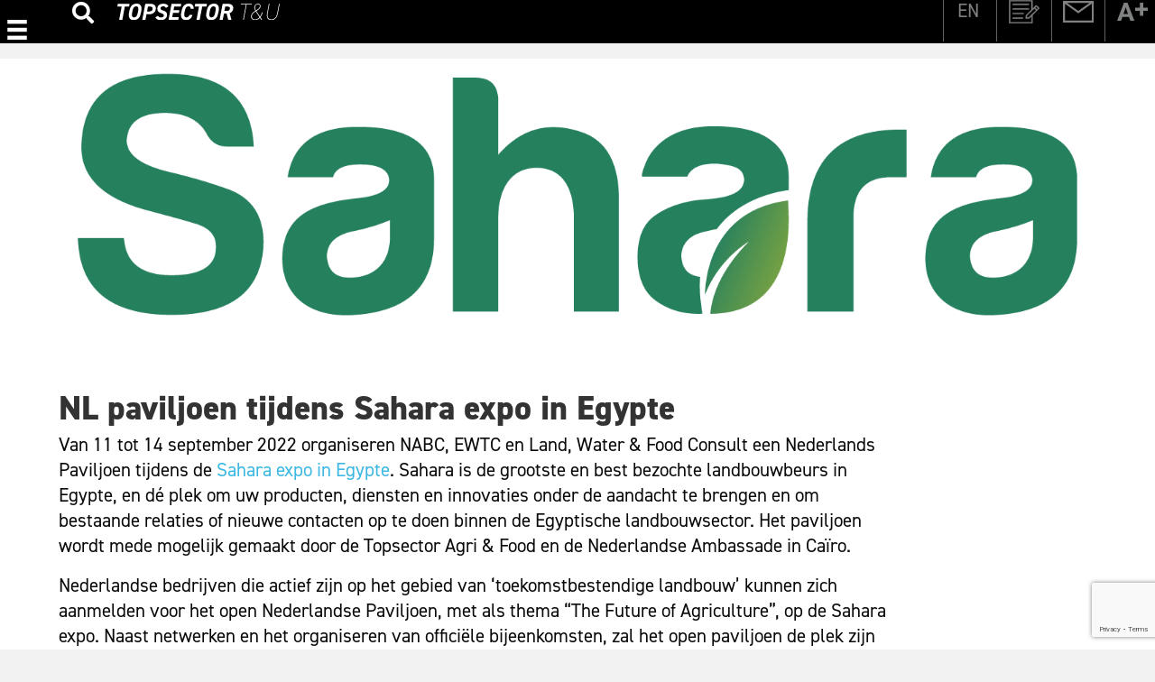

--- FILE ---
content_type: text/html; charset=UTF-8
request_url: https://topsectortu.nl/nieuws/nl-paviljoen-tijdens-sahara-expo-in-egypte/
body_size: 13419
content:
<!DOCTYPE html>
<html lang="nl-NL" prefix="og: https://ogp.me/ns#">
<head>
<meta charset="UTF-8" />
<meta name='viewport' content='width=device-width, initial-scale=1.0' />
<meta http-equiv='X-UA-Compatible' content='IE=edge' />
<link rel="profile" href="https://gmpg.org/xfn/11" />
<link rel="alternate" hreflang="nl" href="https://topsectortu.nl/nieuws/nl-paviljoen-tijdens-sahara-expo-in-egypte/" />
<link rel="alternate" hreflang="x-default" href="https://topsectortu.nl/nieuws/nl-paviljoen-tijdens-sahara-expo-in-egypte/" />

<!-- Search Engine Optimization door Rank Math - https://rankmath.com/ -->
<title>NL paviljoen tijdens Sahara expo in Egypte | Topsector Tuinbouw &amp; Uitgangsmaterialen</title>
<meta name="description" content="Van 11 tot 14 september 2022 organiseren NABC, EWTC en Land, Water &amp; Food Consult een Nederlands Paviljoen tijdens de Sahara expo in Egypte. Sahara is de"/>
<meta name="robots" content="follow, index, max-snippet:-1, max-video-preview:-1, max-image-preview:large"/>
<link rel="canonical" href="https://topsectortu.nl/nieuws/nl-paviljoen-tijdens-sahara-expo-in-egypte/" />
<meta property="og:locale" content="nl_NL" />
<meta property="og:type" content="article" />
<meta property="og:title" content="NL paviljoen tijdens Sahara expo in Egypte | Topsector Tuinbouw &amp; Uitgangsmaterialen" />
<meta property="og:description" content="Van 11 tot 14 september 2022 organiseren NABC, EWTC en Land, Water &amp; Food Consult een Nederlands Paviljoen tijdens de Sahara expo in Egypte. Sahara is de" />
<meta property="og:url" content="https://topsectortu.nl/nieuws/nl-paviljoen-tijdens-sahara-expo-in-egypte/" />
<meta property="og:site_name" content="Topsector Tuinbouw &amp; Uitgangsmaterialen" />
<meta property="article:section" content="Nieuws" />
<meta property="og:updated_time" content="2022-07-29T11:55:45+00:00" />
<meta property="og:image" content="https://topsectortu.nl/wp-content/uploads/2022/07/Sahara-2.jpg" />
<meta property="og:image:secure_url" content="https://topsectortu.nl/wp-content/uploads/2022/07/Sahara-2.jpg" />
<meta property="og:image:width" content="415" />
<meta property="og:image:height" content="277" />
<meta property="og:image:alt" content="NL paviljoen tijdens Sahara expo in Egypte" />
<meta property="og:image:type" content="image/jpeg" />
<meta property="article:published_time" content="2022-07-29T11:54:00+00:00" />
<meta property="article:modified_time" content="2022-07-29T11:55:45+00:00" />
<meta name="twitter:card" content="summary_large_image" />
<meta name="twitter:title" content="NL paviljoen tijdens Sahara expo in Egypte | Topsector Tuinbouw &amp; Uitgangsmaterialen" />
<meta name="twitter:description" content="Van 11 tot 14 september 2022 organiseren NABC, EWTC en Land, Water &amp; Food Consult een Nederlands Paviljoen tijdens de Sahara expo in Egypte. Sahara is de" />
<meta name="twitter:image" content="https://topsectortu.nl/wp-content/uploads/2022/07/Sahara-2.jpg" />
<meta name="twitter:label1" content="Geschreven door" />
<meta name="twitter:data1" content="Lise Schregardus" />
<meta name="twitter:label2" content="Tijd om te lezen" />
<meta name="twitter:data2" content="1 minuut" />
<script type="application/ld+json" class="rank-math-schema">{"@context":"https://schema.org","@graph":[{"@type":"Organization","@id":"https://topsectortu.nl/#organization","name":"Topsector Tuinbouw &amp; Uitgangsmaterialen","url":"https://topsectortu.nl","logo":{"@type":"ImageObject","@id":"https://topsectortu.nl/#logo","url":"https://topsectortu.nl/wp-content/uploads/2021/01/logo_topsectortuinbouw.jpg","contentUrl":"https://topsectortu.nl/wp-content/uploads/2021/01/logo_topsectortuinbouw.jpg","caption":"Topsector Tuinbouw &amp; Uitgangsmaterialen","inLanguage":"nl-NL","width":"388","height":"150"}},{"@type":"WebSite","@id":"https://topsectortu.nl/#website","url":"https://topsectortu.nl","name":"Topsector Tuinbouw &amp; Uitgangsmaterialen","publisher":{"@id":"https://topsectortu.nl/#organization"},"inLanguage":"nl-NL"},{"@type":"ImageObject","@id":"https://topsectortu.nl/wp-content/uploads/2022/07/Sahara-2.jpg","url":"https://topsectortu.nl/wp-content/uploads/2022/07/Sahara-2.jpg","width":"415","height":"277","inLanguage":"nl-NL"},{"@type":"BreadcrumbList","@id":"https://topsectortu.nl/nieuws/nl-paviljoen-tijdens-sahara-expo-in-egypte/#breadcrumb","itemListElement":[{"@type":"ListItem","position":"1","item":{"@id":"https://topsectortu.nl","name":"Home"}},{"@type":"ListItem","position":"2","item":{"@id":"https://topsectortu.nl/category/nieuws/","name":"Nieuws"}},{"@type":"ListItem","position":"3","item":{"@id":"https://topsectortu.nl/nieuws/nl-paviljoen-tijdens-sahara-expo-in-egypte/","name":"NL paviljoen tijdens Sahara expo in Egypte"}}]},{"@type":"WebPage","@id":"https://topsectortu.nl/nieuws/nl-paviljoen-tijdens-sahara-expo-in-egypte/#webpage","url":"https://topsectortu.nl/nieuws/nl-paviljoen-tijdens-sahara-expo-in-egypte/","name":"NL paviljoen tijdens Sahara expo in Egypte | Topsector Tuinbouw &amp; Uitgangsmaterialen","datePublished":"2022-07-29T11:54:00+00:00","dateModified":"2022-07-29T11:55:45+00:00","isPartOf":{"@id":"https://topsectortu.nl/#website"},"primaryImageOfPage":{"@id":"https://topsectortu.nl/wp-content/uploads/2022/07/Sahara-2.jpg"},"inLanguage":"nl-NL","breadcrumb":{"@id":"https://topsectortu.nl/nieuws/nl-paviljoen-tijdens-sahara-expo-in-egypte/#breadcrumb"}},{"@type":"Person","@id":"https://topsectortu.nl/author/lise-schregardus/","name":"Lise Schregardus","url":"https://topsectortu.nl/author/lise-schregardus/","image":{"@type":"ImageObject","@id":"https://secure.gravatar.com/avatar/b4847c488b1d9ba439972444efac39ea42a27a6c92f29f5ed4b7c51f5f953bf8?s=96&amp;d=mm&amp;r=g","url":"https://secure.gravatar.com/avatar/b4847c488b1d9ba439972444efac39ea42a27a6c92f29f5ed4b7c51f5f953bf8?s=96&amp;d=mm&amp;r=g","caption":"Lise Schregardus","inLanguage":"nl-NL"},"worksFor":{"@id":"https://topsectortu.nl/#organization"}},{"@type":"BlogPosting","headline":"NL paviljoen tijdens Sahara expo in Egypte | Topsector Tuinbouw &amp; Uitgangsmaterialen","datePublished":"2022-07-29T11:54:00+00:00","dateModified":"2022-07-29T11:55:45+00:00","articleSection":"Nieuws, Uitgelicht","author":{"@id":"https://topsectortu.nl/author/lise-schregardus/","name":"Lise Schregardus"},"publisher":{"@id":"https://topsectortu.nl/#organization"},"description":"Van 11 tot 14 september 2022 organiseren NABC, EWTC en Land, Water &amp; Food Consult een Nederlands Paviljoen tijdens de Sahara expo in Egypte. Sahara is de","name":"NL paviljoen tijdens Sahara expo in Egypte | Topsector Tuinbouw &amp; Uitgangsmaterialen","@id":"https://topsectortu.nl/nieuws/nl-paviljoen-tijdens-sahara-expo-in-egypte/#richSnippet","isPartOf":{"@id":"https://topsectortu.nl/nieuws/nl-paviljoen-tijdens-sahara-expo-in-egypte/#webpage"},"image":{"@id":"https://topsectortu.nl/wp-content/uploads/2022/07/Sahara-2.jpg"},"inLanguage":"nl-NL","mainEntityOfPage":{"@id":"https://topsectortu.nl/nieuws/nl-paviljoen-tijdens-sahara-expo-in-egypte/#webpage"}}]}</script>
<!-- /Rank Math WordPress SEO plugin -->

<link rel="alternate" type="application/rss+xml" title="Topsector Tuinbouw &amp; Uitgangsmaterialen &raquo; feed" href="https://topsectortu.nl/feed/" />
<link rel="alternate" title="oEmbed (JSON)" type="application/json+oembed" href="https://topsectortu.nl/wp-json/oembed/1.0/embed?url=https%3A%2F%2Ftopsectortu.nl%2Fnieuws%2Fnl-paviljoen-tijdens-sahara-expo-in-egypte%2F" />
<link rel="alternate" title="oEmbed (XML)" type="text/xml+oembed" href="https://topsectortu.nl/wp-json/oembed/1.0/embed?url=https%3A%2F%2Ftopsectortu.nl%2Fnieuws%2Fnl-paviljoen-tijdens-sahara-expo-in-egypte%2F&#038;format=xml" />
<link rel="preload" href="https://topsectortu.nl/wp-content/plugins/bb-plugin/fonts/fontawesome/5.15.4/webfonts/fa-solid-900.woff2" as="font" type="font/woff2" crossorigin="anonymous">
<link rel="preload" href="https://topsectortu.nl/wp-content/plugins/bb-plugin/fonts/fontawesome/5.15.4/webfonts/fa-regular-400.woff2" as="font" type="font/woff2" crossorigin="anonymous">
<link rel="preload" href="https://topsectortu.nl/wp-content/plugins/bb-plugin/fonts/fontawesome/5.15.4/webfonts/fa-brands-400.woff2" as="font" type="font/woff2" crossorigin="anonymous">
<style id='wp-img-auto-sizes-contain-inline-css'>
img:is([sizes=auto i],[sizes^="auto," i]){contain-intrinsic-size:3000px 1500px}
/*# sourceURL=wp-img-auto-sizes-contain-inline-css */
</style>
<style id='wp-emoji-styles-inline-css'>

	img.wp-smiley, img.emoji {
		display: inline !important;
		border: none !important;
		box-shadow: none !important;
		height: 1em !important;
		width: 1em !important;
		margin: 0 0.07em !important;
		vertical-align: -0.1em !important;
		background: none !important;
		padding: 0 !important;
	}
/*# sourceURL=wp-emoji-styles-inline-css */
</style>
<link rel='stylesheet' id='wp-block-library-css' href='https://topsectortu.nl/wp-includes/css/dist/block-library/style.min.css?ver=6.9' media='all' />
<style id='wp-block-heading-inline-css'>
h1:where(.wp-block-heading).has-background,h2:where(.wp-block-heading).has-background,h3:where(.wp-block-heading).has-background,h4:where(.wp-block-heading).has-background,h5:where(.wp-block-heading).has-background,h6:where(.wp-block-heading).has-background{padding:1.25em 2.375em}h1.has-text-align-left[style*=writing-mode]:where([style*=vertical-lr]),h1.has-text-align-right[style*=writing-mode]:where([style*=vertical-rl]),h2.has-text-align-left[style*=writing-mode]:where([style*=vertical-lr]),h2.has-text-align-right[style*=writing-mode]:where([style*=vertical-rl]),h3.has-text-align-left[style*=writing-mode]:where([style*=vertical-lr]),h3.has-text-align-right[style*=writing-mode]:where([style*=vertical-rl]),h4.has-text-align-left[style*=writing-mode]:where([style*=vertical-lr]),h4.has-text-align-right[style*=writing-mode]:where([style*=vertical-rl]),h5.has-text-align-left[style*=writing-mode]:where([style*=vertical-lr]),h5.has-text-align-right[style*=writing-mode]:where([style*=vertical-rl]),h6.has-text-align-left[style*=writing-mode]:where([style*=vertical-lr]),h6.has-text-align-right[style*=writing-mode]:where([style*=vertical-rl]){rotate:180deg}
/*# sourceURL=https://topsectortu.nl/wp-includes/blocks/heading/style.min.css */
</style>
<style id='wp-block-list-inline-css'>
ol,ul{box-sizing:border-box}:root :where(.wp-block-list.has-background){padding:1.25em 2.375em}
/*# sourceURL=https://topsectortu.nl/wp-includes/blocks/list/style.min.css */
</style>
<style id='wp-block-paragraph-inline-css'>
.is-small-text{font-size:.875em}.is-regular-text{font-size:1em}.is-large-text{font-size:2.25em}.is-larger-text{font-size:3em}.has-drop-cap:not(:focus):first-letter{float:left;font-size:8.4em;font-style:normal;font-weight:100;line-height:.68;margin:.05em .1em 0 0;text-transform:uppercase}body.rtl .has-drop-cap:not(:focus):first-letter{float:none;margin-left:.1em}p.has-drop-cap.has-background{overflow:hidden}:root :where(p.has-background){padding:1.25em 2.375em}:where(p.has-text-color:not(.has-link-color)) a{color:inherit}p.has-text-align-left[style*="writing-mode:vertical-lr"],p.has-text-align-right[style*="writing-mode:vertical-rl"]{rotate:180deg}
/*# sourceURL=https://topsectortu.nl/wp-includes/blocks/paragraph/style.min.css */
</style>
<style id='global-styles-inline-css'>
:root{--wp--preset--aspect-ratio--square: 1;--wp--preset--aspect-ratio--4-3: 4/3;--wp--preset--aspect-ratio--3-4: 3/4;--wp--preset--aspect-ratio--3-2: 3/2;--wp--preset--aspect-ratio--2-3: 2/3;--wp--preset--aspect-ratio--16-9: 16/9;--wp--preset--aspect-ratio--9-16: 9/16;--wp--preset--color--black: #000000;--wp--preset--color--cyan-bluish-gray: #abb8c3;--wp--preset--color--white: #ffffff;--wp--preset--color--pale-pink: #f78da7;--wp--preset--color--vivid-red: #cf2e2e;--wp--preset--color--luminous-vivid-orange: #ff6900;--wp--preset--color--luminous-vivid-amber: #fcb900;--wp--preset--color--light-green-cyan: #7bdcb5;--wp--preset--color--vivid-green-cyan: #00d084;--wp--preset--color--pale-cyan-blue: #8ed1fc;--wp--preset--color--vivid-cyan-blue: #0693e3;--wp--preset--color--vivid-purple: #9b51e0;--wp--preset--color--fl-heading-text: #333333;--wp--preset--color--fl-body-bg: #f2f2f2;--wp--preset--color--fl-body-text: #0a0a0a;--wp--preset--color--fl-accent: #3db8e2;--wp--preset--color--fl-accent-hover: #428bca;--wp--preset--color--fl-topbar-bg: #ffffff;--wp--preset--color--fl-topbar-text: #000000;--wp--preset--color--fl-topbar-link: #428bca;--wp--preset--color--fl-topbar-hover: #428bca;--wp--preset--color--fl-header-bg: #ffffff;--wp--preset--color--fl-header-text: #000000;--wp--preset--color--fl-header-link: #428bca;--wp--preset--color--fl-header-hover: #428bca;--wp--preset--color--fl-nav-bg: #ffffff;--wp--preset--color--fl-nav-link: #428bca;--wp--preset--color--fl-nav-hover: #428bca;--wp--preset--color--fl-content-bg: #ffffff;--wp--preset--color--fl-footer-widgets-bg: #ffffff;--wp--preset--color--fl-footer-widgets-text: #000000;--wp--preset--color--fl-footer-widgets-link: #428bca;--wp--preset--color--fl-footer-widgets-hover: #428bca;--wp--preset--color--fl-footer-bg: #ffffff;--wp--preset--color--fl-footer-text: #000000;--wp--preset--color--fl-footer-link: #428bca;--wp--preset--color--fl-footer-hover: #428bca;--wp--preset--gradient--vivid-cyan-blue-to-vivid-purple: linear-gradient(135deg,rgb(6,147,227) 0%,rgb(155,81,224) 100%);--wp--preset--gradient--light-green-cyan-to-vivid-green-cyan: linear-gradient(135deg,rgb(122,220,180) 0%,rgb(0,208,130) 100%);--wp--preset--gradient--luminous-vivid-amber-to-luminous-vivid-orange: linear-gradient(135deg,rgb(252,185,0) 0%,rgb(255,105,0) 100%);--wp--preset--gradient--luminous-vivid-orange-to-vivid-red: linear-gradient(135deg,rgb(255,105,0) 0%,rgb(207,46,46) 100%);--wp--preset--gradient--very-light-gray-to-cyan-bluish-gray: linear-gradient(135deg,rgb(238,238,238) 0%,rgb(169,184,195) 100%);--wp--preset--gradient--cool-to-warm-spectrum: linear-gradient(135deg,rgb(74,234,220) 0%,rgb(151,120,209) 20%,rgb(207,42,186) 40%,rgb(238,44,130) 60%,rgb(251,105,98) 80%,rgb(254,248,76) 100%);--wp--preset--gradient--blush-light-purple: linear-gradient(135deg,rgb(255,206,236) 0%,rgb(152,150,240) 100%);--wp--preset--gradient--blush-bordeaux: linear-gradient(135deg,rgb(254,205,165) 0%,rgb(254,45,45) 50%,rgb(107,0,62) 100%);--wp--preset--gradient--luminous-dusk: linear-gradient(135deg,rgb(255,203,112) 0%,rgb(199,81,192) 50%,rgb(65,88,208) 100%);--wp--preset--gradient--pale-ocean: linear-gradient(135deg,rgb(255,245,203) 0%,rgb(182,227,212) 50%,rgb(51,167,181) 100%);--wp--preset--gradient--electric-grass: linear-gradient(135deg,rgb(202,248,128) 0%,rgb(113,206,126) 100%);--wp--preset--gradient--midnight: linear-gradient(135deg,rgb(2,3,129) 0%,rgb(40,116,252) 100%);--wp--preset--font-size--small: 13px;--wp--preset--font-size--medium: 20px;--wp--preset--font-size--large: 36px;--wp--preset--font-size--x-large: 42px;--wp--preset--spacing--20: 0.44rem;--wp--preset--spacing--30: 0.67rem;--wp--preset--spacing--40: 1rem;--wp--preset--spacing--50: 1.5rem;--wp--preset--spacing--60: 2.25rem;--wp--preset--spacing--70: 3.38rem;--wp--preset--spacing--80: 5.06rem;--wp--preset--shadow--natural: 6px 6px 9px rgba(0, 0, 0, 0.2);--wp--preset--shadow--deep: 12px 12px 50px rgba(0, 0, 0, 0.4);--wp--preset--shadow--sharp: 6px 6px 0px rgba(0, 0, 0, 0.2);--wp--preset--shadow--outlined: 6px 6px 0px -3px rgb(255, 255, 255), 6px 6px rgb(0, 0, 0);--wp--preset--shadow--crisp: 6px 6px 0px rgb(0, 0, 0);}:where(.is-layout-flex){gap: 0.5em;}:where(.is-layout-grid){gap: 0.5em;}body .is-layout-flex{display: flex;}.is-layout-flex{flex-wrap: wrap;align-items: center;}.is-layout-flex > :is(*, div){margin: 0;}body .is-layout-grid{display: grid;}.is-layout-grid > :is(*, div){margin: 0;}:where(.wp-block-columns.is-layout-flex){gap: 2em;}:where(.wp-block-columns.is-layout-grid){gap: 2em;}:where(.wp-block-post-template.is-layout-flex){gap: 1.25em;}:where(.wp-block-post-template.is-layout-grid){gap: 1.25em;}.has-black-color{color: var(--wp--preset--color--black) !important;}.has-cyan-bluish-gray-color{color: var(--wp--preset--color--cyan-bluish-gray) !important;}.has-white-color{color: var(--wp--preset--color--white) !important;}.has-pale-pink-color{color: var(--wp--preset--color--pale-pink) !important;}.has-vivid-red-color{color: var(--wp--preset--color--vivid-red) !important;}.has-luminous-vivid-orange-color{color: var(--wp--preset--color--luminous-vivid-orange) !important;}.has-luminous-vivid-amber-color{color: var(--wp--preset--color--luminous-vivid-amber) !important;}.has-light-green-cyan-color{color: var(--wp--preset--color--light-green-cyan) !important;}.has-vivid-green-cyan-color{color: var(--wp--preset--color--vivid-green-cyan) !important;}.has-pale-cyan-blue-color{color: var(--wp--preset--color--pale-cyan-blue) !important;}.has-vivid-cyan-blue-color{color: var(--wp--preset--color--vivid-cyan-blue) !important;}.has-vivid-purple-color{color: var(--wp--preset--color--vivid-purple) !important;}.has-black-background-color{background-color: var(--wp--preset--color--black) !important;}.has-cyan-bluish-gray-background-color{background-color: var(--wp--preset--color--cyan-bluish-gray) !important;}.has-white-background-color{background-color: var(--wp--preset--color--white) !important;}.has-pale-pink-background-color{background-color: var(--wp--preset--color--pale-pink) !important;}.has-vivid-red-background-color{background-color: var(--wp--preset--color--vivid-red) !important;}.has-luminous-vivid-orange-background-color{background-color: var(--wp--preset--color--luminous-vivid-orange) !important;}.has-luminous-vivid-amber-background-color{background-color: var(--wp--preset--color--luminous-vivid-amber) !important;}.has-light-green-cyan-background-color{background-color: var(--wp--preset--color--light-green-cyan) !important;}.has-vivid-green-cyan-background-color{background-color: var(--wp--preset--color--vivid-green-cyan) !important;}.has-pale-cyan-blue-background-color{background-color: var(--wp--preset--color--pale-cyan-blue) !important;}.has-vivid-cyan-blue-background-color{background-color: var(--wp--preset--color--vivid-cyan-blue) !important;}.has-vivid-purple-background-color{background-color: var(--wp--preset--color--vivid-purple) !important;}.has-black-border-color{border-color: var(--wp--preset--color--black) !important;}.has-cyan-bluish-gray-border-color{border-color: var(--wp--preset--color--cyan-bluish-gray) !important;}.has-white-border-color{border-color: var(--wp--preset--color--white) !important;}.has-pale-pink-border-color{border-color: var(--wp--preset--color--pale-pink) !important;}.has-vivid-red-border-color{border-color: var(--wp--preset--color--vivid-red) !important;}.has-luminous-vivid-orange-border-color{border-color: var(--wp--preset--color--luminous-vivid-orange) !important;}.has-luminous-vivid-amber-border-color{border-color: var(--wp--preset--color--luminous-vivid-amber) !important;}.has-light-green-cyan-border-color{border-color: var(--wp--preset--color--light-green-cyan) !important;}.has-vivid-green-cyan-border-color{border-color: var(--wp--preset--color--vivid-green-cyan) !important;}.has-pale-cyan-blue-border-color{border-color: var(--wp--preset--color--pale-cyan-blue) !important;}.has-vivid-cyan-blue-border-color{border-color: var(--wp--preset--color--vivid-cyan-blue) !important;}.has-vivid-purple-border-color{border-color: var(--wp--preset--color--vivid-purple) !important;}.has-vivid-cyan-blue-to-vivid-purple-gradient-background{background: var(--wp--preset--gradient--vivid-cyan-blue-to-vivid-purple) !important;}.has-light-green-cyan-to-vivid-green-cyan-gradient-background{background: var(--wp--preset--gradient--light-green-cyan-to-vivid-green-cyan) !important;}.has-luminous-vivid-amber-to-luminous-vivid-orange-gradient-background{background: var(--wp--preset--gradient--luminous-vivid-amber-to-luminous-vivid-orange) !important;}.has-luminous-vivid-orange-to-vivid-red-gradient-background{background: var(--wp--preset--gradient--luminous-vivid-orange-to-vivid-red) !important;}.has-very-light-gray-to-cyan-bluish-gray-gradient-background{background: var(--wp--preset--gradient--very-light-gray-to-cyan-bluish-gray) !important;}.has-cool-to-warm-spectrum-gradient-background{background: var(--wp--preset--gradient--cool-to-warm-spectrum) !important;}.has-blush-light-purple-gradient-background{background: var(--wp--preset--gradient--blush-light-purple) !important;}.has-blush-bordeaux-gradient-background{background: var(--wp--preset--gradient--blush-bordeaux) !important;}.has-luminous-dusk-gradient-background{background: var(--wp--preset--gradient--luminous-dusk) !important;}.has-pale-ocean-gradient-background{background: var(--wp--preset--gradient--pale-ocean) !important;}.has-electric-grass-gradient-background{background: var(--wp--preset--gradient--electric-grass) !important;}.has-midnight-gradient-background{background: var(--wp--preset--gradient--midnight) !important;}.has-small-font-size{font-size: var(--wp--preset--font-size--small) !important;}.has-medium-font-size{font-size: var(--wp--preset--font-size--medium) !important;}.has-large-font-size{font-size: var(--wp--preset--font-size--large) !important;}.has-x-large-font-size{font-size: var(--wp--preset--font-size--x-large) !important;}
/*# sourceURL=global-styles-inline-css */
</style>

<style id='classic-theme-styles-inline-css'>
/*! This file is auto-generated */
.wp-block-button__link{color:#fff;background-color:#32373c;border-radius:9999px;box-shadow:none;text-decoration:none;padding:calc(.667em + 2px) calc(1.333em + 2px);font-size:1.125em}.wp-block-file__button{background:#32373c;color:#fff;text-decoration:none}
/*# sourceURL=/wp-includes/css/classic-themes.min.css */
</style>
<link rel='stylesheet' id='contact-form-7-css' href='https://topsectortu.nl/wp-content/plugins/contact-form-7/includes/css/styles.css?ver=6.1.4' media='all' />
<link rel='stylesheet' id='ctf_styles-css' href='https://topsectortu.nl/wp-content/plugins/custom-twitter-feeds-pro/css/ctf-styles.min.css?ver=2.4.6' media='all' />
<link rel='stylesheet' id='wpml-legacy-horizontal-list-0-css' href='https://topsectortu.nl/wp-content/plugins/sitepress-multilingual-cms/templates/language-switchers/legacy-list-horizontal/style.min.css?ver=1' media='all' />
<style id='wpml-legacy-horizontal-list-0-inline-css'>
.wpml-ls-statics-shortcode_actions a, .wpml-ls-statics-shortcode_actions .wpml-ls-sub-menu a, .wpml-ls-statics-shortcode_actions .wpml-ls-sub-menu a:link, .wpml-ls-statics-shortcode_actions li:not(.wpml-ls-current-language) .wpml-ls-link, .wpml-ls-statics-shortcode_actions li:not(.wpml-ls-current-language) .wpml-ls-link:link {color:#808181;}.wpml-ls-statics-shortcode_actions .wpml-ls-sub-menu a:hover,.wpml-ls-statics-shortcode_actions .wpml-ls-sub-menu a:focus, .wpml-ls-statics-shortcode_actions .wpml-ls-sub-menu a:link:hover, .wpml-ls-statics-shortcode_actions .wpml-ls-sub-menu a:link:focus {color:#ffffff;}.wpml-ls-statics-shortcode_actions .wpml-ls-current-language > a {color:#808181;}.wpml-ls-statics-shortcode_actions .wpml-ls-current-language:hover>a, .wpml-ls-statics-shortcode_actions .wpml-ls-current-language>a:focus {color:#ffffff;}
/*# sourceURL=wpml-legacy-horizontal-list-0-inline-css */
</style>
<link rel='stylesheet' id='font-awesome-5-css' href='https://topsectortu.nl/wp-content/plugins/bb-plugin/fonts/fontawesome/5.15.4/css/all.min.css?ver=2.9.4.2' media='all' />
<link rel='stylesheet' id='ultimate-icons-css' href='https://topsectortu.nl/wp-content/uploads/bb-plugin/icons/ultimate-icons/style.css?ver=2.9.4.2' media='all' />
<link rel='stylesheet' id='fl-builder-layout-bundle-f9c8f32f842ba712fb3853e70bf9b1b0-css' href='https://topsectortu.nl/wp-content/uploads/bb-plugin/cache/f9c8f32f842ba712fb3853e70bf9b1b0-layout-bundle.css?ver=2.9.4.2-1.5.2.1-20251125200437' media='all' />
<link rel='stylesheet' id='jquery-magnificpopup-css' href='https://topsectortu.nl/wp-content/plugins/bb-plugin/css/jquery.magnificpopup.min.css?ver=2.9.4.2' media='all' />
<link rel='stylesheet' id='bootstrap-4-css' href='https://topsectortu.nl/wp-content/themes/bb-theme/css/bootstrap-4.min.css?ver=1.7.19.1' media='all' />
<link rel='stylesheet' id='fl-automator-skin-css' href='https://topsectortu.nl/wp-content/uploads/bb-theme/skin-694560543a856.css?ver=1.7.19.1' media='all' />
<link rel='stylesheet' id='fl-child-theme-css' href='https://topsectortu.nl/wp-content/themes/bb-theme-child/style.css?ver=6.9' media='all' />
<script src="https://topsectortu.nl/wp-includes/js/jquery/jquery.min.js?ver=3.7.1" id="jquery-core-js"></script>
<script src="https://topsectortu.nl/wp-includes/js/jquery/jquery-migrate.min.js?ver=3.4.1" id="jquery-migrate-js"></script>
<link rel="https://api.w.org/" href="https://topsectortu.nl/wp-json/" /><link rel="alternate" title="JSON" type="application/json" href="https://topsectortu.nl/wp-json/wp/v2/posts/4513" /><link rel="EditURI" type="application/rsd+xml" title="RSD" href="https://topsectortu.nl/xmlrpc.php?rsd" />
<meta name="generator" content="WordPress 6.9" />
<link rel='shortlink' href='https://topsectortu.nl/?p=4513' />
<meta name="generator" content="WPML ver:4.8.6 stt:37,1;" />
<!-- HFCM by 99 Robots - Snippet # 1: Google Analytics -->
<!-- Global site tag (gtag.js) - Google Analytics -->
<script async src="https://www.googletagmanager.com/gtag/js?id=G-4XMV644XNX"></script>
<script>
  window.dataLayer = window.dataLayer || [];
  function gtag(){dataLayer.push(arguments);}
  gtag('js', new Date());

  gtag('config', 'G-4XMV644XNX');
</script>
<!-- /end HFCM by 99 Robots -->
<link rel="icon" href="https://topsectortu.nl/wp-content/uploads/2021/02/cropped-favicon-32x32.png" sizes="32x32" />
<link rel="icon" href="https://topsectortu.nl/wp-content/uploads/2021/02/cropped-favicon-192x192.png" sizes="192x192" />
<link rel="apple-touch-icon" href="https://topsectortu.nl/wp-content/uploads/2021/02/cropped-favicon-180x180.png" />
<meta name="msapplication-TileImage" content="https://topsectortu.nl/wp-content/uploads/2021/02/cropped-favicon-270x270.png" />
		<style id="wp-custom-css">
			.heading-in-zwart {
	color: #fff; 
	background: #000; 
	padding: 5px 10px 5px 15px;
	margin: 20px 0 20px 10px;
}

.img-shadow img {
	filter: 
		drop-shadow(1px 1px 6px rgba(0,0,0,0.2));
	transition: all 0.3s ease;
}

.img-shadow a:hover img {
	transform: scale(1.1);
}

.extra-top-bar strong {
	color: #00b9ed !important;
}		</style>
		<style id="sccss">.wpcf7 label { width: 100%; }

.wpcf7 input[type="submit"] {
     color: #fff;
     font-size: 18px;
     font-weight: 500;
     background: #f29119;
     padding: 20px 26px 20px 26px;
     border: 0px;
     border-radius: 5px;
     width: auto;

     letter-spacing: 2px;
 }
 .wpcf7 input:hover[type="submit"] {
     background: #494949;
  
 }
 .wpcf7 input:active[type="submit"] {
     background: #000000;
 }

.wpcf7-form input[type="text"], 
.wpcf7-form input[type="email"], 
.wpcf7-form input[type="url"], 
.wpcf7-form input[type="password"], 
.wpcf7-form input[type="search"], 
.wpcf7-form input[type="number"], 
.wpcf7-form input[type="tel"], 
.wpcf7-form textarea {

	width: 100%;

color: #000;

font-size: 20px;

border-color: #f1f1f1;

}

/* Hiermee geef je de verhouding aan */
.page-id-177 .fl-module-post-grid .fl-post-grid-image {
  width: 100%;
  position: relative;
  padding-top: 75%;
}

/* De link binnen deze div geef je als positie absoluut en geef je de volle breedte en hoogte van bovenliggende div */
.page-id-177 .fl-module-post-grid .fl-post-grid-image a {
  position: absolute;
  left: 0;
  right: 0;
  top: 0;
  bottom: 0;
}

/* De afbeelding binnen deze link geef je ook een volle breedte en hoogte. Dankzij object-fit wordt de img niet uitgerekt maar vult hij het hele blokje */
.page-id-177 .fl-module-post-grid .fl-post-grid-image a img {
  width: 100% !important;
  height: 100% !important;
  object-fit: cover !important;
}

</style>  <link rel="stylesheet" href="https://cdn.jsdelivr.net/bxslider/4.2.12/jquery.bxslider.css">

<link rel="stylesheet" href="https://use.typekit.net/sum6vhd.css">


</head>
<body class="wp-singular post-template-default single single-post postid-4513 single-format-standard wp-theme-bb-theme wp-child-theme-bb-theme-child fl-builder-2-9-4-2 fl-themer-1-5-2-1-20251125200437 fl-theme-1-7-19-1 fl-no-js fl-theme-builder-header fl-theme-builder-header-header fl-theme-builder-footer fl-theme-builder-footer-footer fl-theme-builder-singular fl-theme-builder-singular-nieuws fl-framework-bootstrap-4 fl-preset-default fl-full-width fl-has-sidebar fl-search-active has-blocks" itemscope="itemscope" itemtype="https://schema.org/WebPage">
<a aria-label="Spring naar content" class="fl-screen-reader-text" href="#fl-main-content">Spring naar content</a><div class="fl-page">
	<header class="fl-builder-content fl-builder-content-817 fl-builder-global-templates-locked" data-post-id="817" data-type="header" data-sticky="1" data-sticky-on="" data-sticky-breakpoint="medium" data-shrink="0" data-overlay="1" data-overlay-bg="default" data-shrink-image-height="50px" role="banner" itemscope="itemscope" itemtype="http://schema.org/WPHeader"><div class="fl-row fl-row-full-width fl-row-bg-color fl-node-5ffc106376149 fl-row-default-height fl-row-align-center topbar-row" data-node="5ffc106376149">
	<div class="fl-row-content-wrap">
								<div class="fl-row-content fl-row-full-width fl-node-content">
		
<div class="fl-col-group fl-node-5ffc106378294" data-node="5ffc106378294">
			<div class="fl-col fl-node-6040b25befebf fl-col-bg-color fl-col-small" data-node="6040b25befebf">
	<div class="fl-col-content fl-node-content"><div class="fl-module fl-module-uabb-advanced-menu fl-node-5ffc43cd494fa topbar-link-left" data-node="5ffc43cd494fa">
	<div class="fl-module-content fl-node-content">
				<div class="uabb-creative-menu
		 uabb-creative-menu-accordion-collapse		uabb-menu-default">
			<div class="uabb-creative-menu-mobile-toggle-container"><div class="uabb-creative-menu-mobile-toggle hamburger" tabindex="0"><div class="uabb-svg-container"><svg title="uabb-menu-toggle" version="1.1" class="hamburger-menu" xmlns="https://www.w3.org/2000/svg" xmlns:xlink="https://www.w3.org/1999/xlink" viewBox="0 0 50 50">
<rect class="uabb-hamburger-menu-top" width="50" height="10"/>
<rect class="uabb-hamburger-menu-middle" y="20" width="50" height="10"/>
<rect class="uabb-hamburger-menu-bottom" y="40" width="50" height="10"/>
</svg>
</div></div></div>				<div class="uabb-clear"></div>
						<ul id="menu-hoofdmenu" class="menu uabb-creative-menu-vertical uabb-toggle-none"><li id="menu-item-215" class="menu-item menu-item-type-post_type menu-item-object-page menu-item-home uabb-creative-menu uabb-cm-style"><a href="https://topsectortu.nl/"><span class="menu-item-text">Home</span></a></li>
<li id="menu-item-2872" class="menu-item menu-item-type-post_type menu-item-object-page menu-item-has-children uabb-has-submenu uabb-creative-menu uabb-cm-style" aria-haspopup="true"><div class="uabb-has-submenu-container"><a href="https://topsectortu.nl/over/over-topsector-tu/"><span class="menu-item-text">Over<span class="uabb-menu-toggle"></span></span></a></div>
<ul class="sub-menu">
	<li id="menu-item-2526" class="menu-item menu-item-type-post_type menu-item-object-page uabb-creative-menu uabb-cm-style"><a href="https://topsectortu.nl/over/over-topsector-tu/"><span class="menu-item-text">Over Topsector T&#038;U</span></a></li>
	<li id="menu-item-2577" class="menu-item menu-item-type-post_type menu-item-object-page uabb-creative-menu uabb-cm-style"><a href="https://topsectortu.nl/over/organisatie/"><span class="menu-item-text">Organisatie</span></a></li>
	<li id="menu-item-2582" class="menu-item menu-item-type-post_type menu-item-object-page uabb-creative-menu uabb-cm-style"><a href="https://topsectortu.nl/over/jaarrapportages/"><span class="menu-item-text">Jaarrapportages</span></a></li>
	<li id="menu-item-2592" class="menu-item menu-item-type-post_type menu-item-object-page uabb-creative-menu uabb-cm-style"><a href="https://topsectortu.nl/over/brochures-en-films/"><span class="menu-item-text">Brochures en films</span></a></li>
</ul>
</li>
<li id="menu-item-2527" class="menu-item menu-item-type-post_type menu-item-object-page uabb-creative-menu uabb-cm-style"><a href="https://topsectortu.nl/kennis-en-innovatie-agenda/"><span class="menu-item-text">Kennis en Innovatie agenda</span></a></li>
<li id="menu-item-2528" class="menu-item menu-item-type-post_type menu-item-object-page uabb-creative-menu uabb-cm-style"><a href="https://topsectortu.nl/human-capital-agenda/"><span class="menu-item-text">Human Capital Agenda</span></a></li>
<li id="menu-item-2529" class="menu-item menu-item-type-post_type menu-item-object-page uabb-creative-menu uabb-cm-style"><a href="https://topsectortu.nl/internationaal/"><span class="menu-item-text">Internationaal</span></a></li>
<li id="menu-item-2530" class="menu-item menu-item-type-post_type menu-item-object-page uabb-creative-menu uabb-cm-style"><a href="https://topsectortu.nl/impact-2025/"><span class="menu-item-text">IMPACT T&#038;U</span></a></li>
<li id="menu-item-2531" class="menu-item menu-item-type-post_type menu-item-object-page menu-item-has-children uabb-has-submenu uabb-creative-menu uabb-cm-style" aria-haspopup="true"><div class="uabb-has-submenu-container"><a href="https://topsectortu.nl/nieuws/"><span class="menu-item-text">Nieuws<span class="uabb-menu-toggle"></span></span></a></div>
<ul class="sub-menu">
	<li id="menu-item-2547" class="menu-item menu-item-type-custom menu-item-object-custom uabb-creative-menu uabb-cm-style"><a href="https://topsectortu.nl/nieuws/"><span class="menu-item-text">Actueel</span></a></li>
	<li id="menu-item-2576" class="menu-item menu-item-type-post_type menu-item-object-page uabb-creative-menu uabb-cm-style"><a href="https://topsectortu.nl/nieuwsbrief/"><span class="menu-item-text">Nieuwsbrief</span></a></li>
	<li id="menu-item-2542" class="menu-item menu-item-type-post_type menu-item-object-page uabb-creative-menu uabb-cm-style"><a href="https://topsectortu.nl/nieuws/archief/"><span class="menu-item-text">Archief</span></a></li>
</ul>
</li>
<li id="menu-item-2532" class="menu-item menu-item-type-post_type menu-item-object-page uabb-creative-menu uabb-cm-style"><a href="https://topsectortu.nl/uitgelicht/"><span class="menu-item-text">Uitgelicht</span></a></li>
<li id="menu-item-2533" class="menu-item menu-item-type-post_type menu-item-object-page menu-item-has-children uabb-has-submenu uabb-creative-menu uabb-cm-style" aria-haspopup="true"><div class="uabb-has-submenu-container"><a href="https://topsectortu.nl/van-start/"><span class="menu-item-text">Van Start<span class="uabb-menu-toggle"></span></span></a></div>
<ul class="sub-menu">
	<li id="menu-item-2534" class="menu-item menu-item-type-post_type menu-item-object-page uabb-creative-menu uabb-cm-style"><a href="https://topsectortu.nl/van-start/eigen-regelingen/"><span class="menu-item-text">Eigen regelingen</span></a></li>
</ul>
</li>
<li id="menu-item-2535" class="menu-item menu-item-type-post_type menu-item-object-page uabb-creative-menu uabb-cm-style"><a href="https://topsectortu.nl/contact/"><span class="menu-item-text">Contact</span></a></li>
</ul>		</div>
		</div>
</div>
</div>
</div>
			<div class="fl-col fl-node-5ffc486e36e57 fl-col-bg-color" data-node="5ffc486e36e57">
	<div class="fl-col-content fl-node-content"><div class="fl-module fl-module-html fl-node-5ffc1085185b4" data-node="5ffc1085185b4">
	<div class="fl-module-content fl-node-content">
		<div class="fl-html">
	<div class="header-left">
    <a href="#" data-toggleclass="search-open" data-focus-element="#main-search input.fl-search-text" data-target="body" class="topbar-link-left search-toggle" alt="Zoeken" title="Zoeken"><i class="fas fa-search"></i></a>
    
        <a href="/" class="topbar-link-left logo"><img decoding="async" src="/wp-content/themes/bb-theme-child/img/logo.svg" width="180" alt="Topsector T&U"></a>
    
</div>
<div class="header-right">
    <span class="topbar-link-right icon-language d-block">
    
<div class="wpml-ls-statics-shortcode_actions wpml-ls wpml-ls-legacy-list-horizontal">
	<ul role="menu"><li class="wpml-ls-slot-shortcode_actions wpml-ls-item wpml-ls-item-en wpml-ls-first-item wpml-ls-last-item wpml-ls-item-legacy-list-horizontal" role="none">
				<a href="https://topsectortu.nl/en/" class="wpml-ls-link" role="menuitem"  aria-label="Overschakelen naar EN" title="Overschakelen naar EN" >
                    <span class="wpml-ls-native" lang="en">EN</span></a>
			</li></ul>
</div>

    </span>
    
    <a href="/nieuwsbrief" class="topbar-link-right icon-newsletter d-none d-md-block" alt="Nieuwsbrief" title="Nieuwsbrief"></a>
    <a href="/contact   " class="topbar-link-right icon-mail d-none d-md-block" alt="Contact" title="Contact"></a>
    <a href="#" class="topbar-link-right icon-fontsize" alt="Lettergrootte" title="Lettergrootte"></a>
</div></div>
	</div>
</div>
</div>
</div>
	</div>
		</div>
	</div>
</div>
<div class="fl-row fl-row-full-width fl-row-bg-color fl-node-5ffc57a0d1676 fl-row-default-height fl-row-align-center row-search-menu topbar-expandable" data-node="5ffc57a0d1676">
	<div class="fl-row-content-wrap">
								<div class="fl-row-content fl-row-full-width fl-node-content">
		
<div class="fl-col-group fl-node-5ffc57ad48343" data-node="5ffc57ad48343">
			<div class="fl-col fl-node-5ffc57ad483be fl-col-bg-color" data-node="5ffc57ad483be">
	<div class="fl-col-content fl-node-content"><div id="main-search" class="fl-module fl-module-search fl-node-5ffc57ad482e0" data-node="5ffc57ad482e0">
	<div class="fl-module-content fl-node-content">
		<div class="fl-search-form fl-search-form-inline fl-search-form-width-full"
	>
	<div class="fl-search-form-wrap">
		<div class="fl-search-form-fields">
			<div class="fl-search-form-input-wrap">
				<form role="search" aria-label="Search form" method="get" action="https://topsectortu.nl/">
	<div class="fl-form-field">
		<input type="search" aria-label="Search input" class="fl-search-text" placeholder="Zoeken..." value="" name="s" />

			</div>
	</form>
			</div>
			<div  class="fl-button-wrap fl-button-width-auto fl-button-center">
			<a href="#" target="_self" class="fl-button">
							<span class="fl-button-text">Zoeken</span>
					</a>
	</div>
		</div>
	</div>
</div>
	</div>
</div>
</div>
</div>
	</div>
		</div>
	</div>
</div>
</header><div class="uabb-js-breakpoint" style="display: none;"></div>	<div id="fl-main-content" class="fl-page-content" itemprop="mainContentOfPage" role="main">

		<div class="fl-builder-content fl-builder-content-1007 fl-builder-global-templates-locked" data-post-id="1007"><div class="fl-row fl-row-full-width fl-row-bg-photo fl-node-60141cfc01329 fl-row-default-height fl-row-align-center" data-node="60141cfc01329">
	<div class="fl-row-content-wrap">
								<div class="fl-row-content fl-row-full-width fl-node-content">
		
<div class="fl-col-group fl-node-60141cfc0132a" data-node="60141cfc0132a">
			<div class="fl-col fl-node-60141cfc0132b fl-col-bg-color" data-node="60141cfc0132b">
	<div class="fl-col-content fl-node-content"></div>
</div>
	</div>
		</div>
	</div>
</div>
<div class="fl-row fl-row-full-width fl-row-bg-none fl-node-60141cfc01313 fl-row-default-height fl-row-align-center" data-node="60141cfc01313">
	<div class="fl-row-content-wrap">
								<div class="fl-row-content fl-row-fixed-width fl-node-content">
		
<div class="fl-col-group fl-node-617c0961d906f" data-node="617c0961d906f">
			<div class="fl-col fl-node-617c0961d9125 fl-col-bg-color" data-node="617c0961d9125">
	<div class="fl-col-content fl-node-content"><div class="fl-module fl-module-heading fl-node-60141cfc01320" data-node="60141cfc01320">
	<div class="fl-module-content fl-node-content">
		<h1 class="fl-heading">
		<span class="fl-heading-text">NL paviljoen tijdens Sahara expo in Egypte</span>
	</h1>
	</div>
</div>
<div class="fl-module fl-module-fl-post-content fl-node-60141cfc0131f" data-node="60141cfc0131f">
	<div class="fl-module-content fl-node-content">
		
<p>Van 11 tot 14 september 2022 organiseren NABC, EWTC en Land, Water &amp; Food Consult een Nederlands Paviljoen tijdens de <a href="https://www.saharaexpo.com/en/home.html" target="_blank" rel="noopener">Sahara expo in Egypte</a>. Sahara is de grootste en best bezochte landbouwbeurs in Egypte, en dé plek om uw producten, diensten en innovaties onder de aandacht te brengen en om bestaande relaties of nieuwe contacten op te doen binnen de Egyptische landbouwsector. Het paviljoen wordt mede mogelijk gemaakt door de Topsector Agri &amp; Food en de Nederlandse Ambassade in Caïro.</p>



<p>Nederlandse bedrijven die actief zijn op het gebied van ‘toekomstbestendige landbouw’ kunnen zich aanmelden voor het open Nederlandse Paviljoen, met als thema &#8220;The Future of Agriculture&#8221;, op de Sahara expo. Naast netwerken en het organiseren van officiële bijeenkomsten, zal het open paviljoen de plek zijn om Nederland vanuit een holistisch perspectief te presenteren als HET land waartoe men zich kan wenden als het gaat om toekomstbestendige landbouw. Hierbij zal vooral ingezoomd worden op de unieke systeembenadering van de Nederlandse agrofoodsector om oplossingen aan te dragen voor uitdagingen veroorzaakt door klimaatverandering. Deelname is daarnaast ook zeer interessant in de context van de COP27, de 27e editie van de VN Klimaat Wereldtop, dat een maand later in Egypte zal plaatsvinden.</p>



<h3 class="wp-block-heading">Wat te verwachten?</h3>



<ul class="wp-block-list"><li>De grootste landbouwbeurs van Egypte, met meer dan 20.000 gerichte bezoekers gedurende 4 dagen</li><li>Strategisch gelegen open paviljoen (totaal 120m2)</li><li>Speciale ruimtes binnen het open paviljoen voor elk bedrijf om producten en diensten te laten zien (met eigen branding en banners etc.)</li><li>Een grote loungeruimte met voldoende ruimte voor netwerkactiviteiten</li><li>eminars over &#8220;Climate Smart Agriculture&#8221; en &#8220;Resilient Seeds&#8221; tijdens de Sahara Expo</li><li>Netwerkreceptie met lokale counterparts</li><li>Vermelding in de online en fysieke gidsen van de Sahara Expo</li><li>Extra media-aandacht en exposure voor uw bedrijf</li></ul>



<h3 class="wp-block-heading"><br>Deelnamekosten (per bedrijf &#8211; max 2 deelnemers)</h3>



<p>Deelname is mogelijk voor €2.500 voor NABC-leden, en €3.000 voor niet-leden. Onder deze kosten vallen de registratiekosten waaronder vermelding in de online en fysieke gidsen van de Sahara expo, een speciaal ingerichte ruimte binnen het open paviljoen, de paviljoenbouw, toegang tot de Sahara Expo, deelname aan de Climate-Smart Agriculture &amp; Resilient Seeds seminars en een netwerkreceptie</p>



<h3 class="wp-block-heading">Registratie</h3>



<p>Check <a href="https://nabc.nl/trade-mission/netherlands-pavilion-at-the-sahara-expo/?utm_source=Opt-In+NABC+Contacts&amp;utm_campaign=370d2d2774-NABC+Newsletter+October+3_COPY_02&amp;utm_medium=email&amp;utm_term=0_7bdf9563c7-370d2d2774-166675367" target="_blank" rel="noopener">de NABC website</a> voor meer informatie en om te registreren, of neem contact op met <a href="mailto:ralph.rustom@nabc.nl">Ralph Rustom</a>. Aanmelden is mogelijk tot vrijdag 29 juli 2022.</p>
	</div>
</div>
</div>
</div>
			<div class="fl-col fl-node-617c0961d9128 fl-col-bg-color fl-col-small" data-node="617c0961d9128">
	<div class="fl-col-content fl-node-content"></div>
</div>
	</div>

<div class="fl-col-group fl-node-617ada3e25762" data-node="617ada3e25762">
			<div class="fl-col fl-node-617ada3e257de fl-col-bg-color" data-node="617ada3e257de">
	<div class="fl-col-content fl-node-content"><div class="fl-module fl-module-separator fl-node-617ada781542e" data-node="617ada781542e">
	<div class="fl-module-content fl-node-content">
		<div class="fl-separator"></div>
	</div>
</div>
<div class="fl-module fl-module-rich-text fl-node-617ada9d1a56e" data-node="617ada9d1a56e">
	<div class="fl-module-content fl-node-content">
		<div class="fl-rich-text">
	<p><strong>Deel dit artikel:</strong></p>
</div>
	</div>
</div>
<div class="fl-module fl-module-uabb-social-share fl-node-617ada6a84e3c" data-node="617ada6a84e3c">
	<div class="fl-module-content fl-node-content">
		<div class="uabb-social-share-wrap uabb-social-share-horizontal uabb-ss uabb-ss-column-auto uabb-ss-column-medium- uabb-ss-column-responsive-">
		<div class="uabb-ss-wrap uabb-ss-align-left uabb-ss-flat uabb-ss-view-icon-text uabb-ss-shape-square uabb-ss-color-default uabb-style-inline uabb-floating-align-right">
				<div class="uabb-ss-grid-item uabb-ss-animation-default uabb-ss-button-facebook">
				<div class="uabb-ss-grid-button">
										<a class= "uabb-ss-grid-button-link" href="https://www.facebook.com/sharer.php?u=https%3A%2F%2Ftopsectortu.nl%2Fnieuws%2Fnl-paviljoen-tijdens-sahara-expo-in-egypte%2F" target="_blank" onclick="window.open(this.href,'social-share','left=20,top=20,width=500,height=500,toolbar=1,resizable=0');return false;">
																<span class="uabb-ss-icon">
																								<i class="fab fa-facebook" aria-hidden="true"></i>
																			</span>
					
											<div class="uabb-ss-button-text">
								<div class="uabb-ss-button-title">Facebook</div>
						</div>
										</a>
				</div>
			</div>
						<div class="uabb-ss-grid-item uabb-ss-animation-default uabb-ss-button-twitter">
				<div class="uabb-ss-grid-button">
										<a class= "uabb-ss-grid-button-link" href="https://twitter.com/share?url=https%3A%2F%2Ftopsectortu.nl%2Fnieuws%2Fnl-paviljoen-tijdens-sahara-expo-in-egypte%2F" target="_blank" onclick="window.open(this.href,'social-share','left=20,top=20,width=500,height=500,toolbar=1,resizable=0');return false;">
																<span class="uabb-ss-icon">
																								<i class="fab fa-twitter" aria-hidden="true"></i>
																			</span>
					
											<div class="uabb-ss-button-text">
								<div class="uabb-ss-button-title">X (Twitter)</div>
						</div>
										</a>
				</div>
			</div>
						<div class="uabb-ss-grid-item uabb-ss-animation-default uabb-ss-button-linkedin">
				<div class="uabb-ss-grid-button">
										<a class= "uabb-ss-grid-button-link" href="https://www.linkedin.com/shareArticle?url=https%3A%2F%2Ftopsectortu.nl%2Fnieuws%2Fnl-paviljoen-tijdens-sahara-expo-in-egypte%2F" target="_blank" onclick="window.open(this.href,'social-share','left=20,top=20,width=500,height=500,toolbar=1,resizable=0');return false;">
																<span class="uabb-ss-icon">
																								<i class="fab fa-linkedin" aria-hidden="true"></i>
																			</span>
					
											<div class="uabb-ss-button-text">
								<div class="uabb-ss-button-title">Linkedin</div>
						</div>
										</a>
				</div>
			</div>
				</div>
</div>

	</div>
</div>
</div>
</div>
	</div>
		</div>
	</div>
</div>
</div><div class="uabb-js-breakpoint" style="display: none;"></div>
	</div><!-- .fl-page-content -->
	<footer class="fl-builder-content fl-builder-content-862 fl-builder-global-templates-locked" data-post-id="862" data-type="footer" itemscope="itemscope" itemtype="http://schema.org/WPFooter"><div class="fl-row fl-row-full-width fl-row-bg-color fl-node-5ffc6125723c0 fl-row-default-height fl-row-align-center" data-node="5ffc6125723c0">
	<div class="fl-row-content-wrap">
								<div class="fl-row-content fl-row-fixed-width fl-node-content">
		
<div class="fl-col-group fl-node-5ffc626c8b455" data-node="5ffc626c8b455">
			<div class="fl-col fl-node-5ffc626c8b518 fl-col-bg-color fl-col-has-cols" data-node="5ffc626c8b518">
	<div class="fl-col-content fl-node-content">
<div class="fl-col-group fl-node-61261aa079d92 fl-col-group-nested" data-node="61261aa079d92">
			<div class="fl-col fl-node-61261aa079ed2 fl-col-bg-color fl-col-small" data-node="61261aa079ed2">
	<div class="fl-col-content fl-node-content"></div>
</div>
			<div class="fl-col fl-node-61261aa079ed9 fl-col-bg-color fl-col-small" data-node="61261aa079ed9">
	<div class="fl-col-content fl-node-content"><div class="fl-module fl-module-photo fl-node-61261a69e0e40" data-node="61261a69e0e40">
	<div class="fl-module-content fl-node-content">
		<div class="fl-photo fl-photo-align-center" itemscope itemtype="https://schema.org/ImageObject">
	<div class="fl-photo-content fl-photo-img-svg">
				<img loading="lazy" decoding="async" class="fl-photo-img wp-image-1247 size-full" src="https://topsectortu.nl/wp-content/uploads/2021/03/logo-white.svg" alt="logo-white" itemprop="image" height="0" width="0" title="logo-white"  />
					</div>
	</div>
	</div>
</div>
<div class="fl-module fl-module-icon-group fl-node-600851b9b82d6" data-node="600851b9b82d6">
	<div class="fl-module-content fl-node-content">
		<div class="fl-icon-group">
	<span class="fl-icon">
								<a href="https://twitter.com/topsectortu" target="_blank" rel="noopener" >
							<i class="ua-icon ua-icon-twitter-with-circle" aria-hidden="true"></i>
				<span class="sr-only">Twitter</span>
						</a>
			</span>
	</div>
	</div>
</div>
</div>
</div>
			<div class="fl-col fl-node-61261aa079edb fl-col-bg-color fl-col-small" data-node="61261aa079edb">
	<div class="fl-col-content fl-node-content"></div>
</div>
	</div>

<div class="fl-col-group fl-node-6093ab5720ce5 fl-col-group-nested" data-node="6093ab5720ce5">
			<div class="fl-col fl-node-6093ab5720e07 fl-col-bg-color" data-node="6093ab5720e07">
	<div class="fl-col-content fl-node-content"><div class="fl-module fl-module-rich-text fl-node-6093ab5decc3f" data-node="6093ab5decc3f">
	<div class="fl-module-content fl-node-content">
		<div class="fl-rich-text">
	<p style="text-align: center;">© 2025 Topsector T&amp;U | Alle rechten voorbehouden | <a href="https://topsectortu.nl/privacy-cookieverklaring/">Privacy- en cookieverklaring</a></p>
</div>
	</div>
</div>
</div>
</div>
	</div>
</div>
</div>
	</div>
		</div>
	</div>
</div>
</footer><div class="uabb-js-breakpoint" style="display: none;"></div>	</div><!-- .fl-page -->
<script type="speculationrules">
{"prefetch":[{"source":"document","where":{"and":[{"href_matches":"/*"},{"not":{"href_matches":["/wp-*.php","/wp-admin/*","/wp-content/uploads/*","/wp-content/*","/wp-content/plugins/*","/wp-content/themes/bb-theme-child/*","/wp-content/themes/bb-theme/*","/*\\?(.+)"]}},{"not":{"selector_matches":"a[rel~=\"nofollow\"]"}},{"not":{"selector_matches":".no-prefetch, .no-prefetch a"}}]},"eagerness":"conservative"}]}
</script>
<script src="https://topsectortu.nl/wp-includes/js/dist/hooks.min.js?ver=dd5603f07f9220ed27f1" id="wp-hooks-js"></script>
<script src="https://topsectortu.nl/wp-includes/js/dist/i18n.min.js?ver=c26c3dc7bed366793375" id="wp-i18n-js"></script>
<script id="wp-i18n-js-after">
wp.i18n.setLocaleData( { 'text direction\u0004ltr': [ 'ltr' ] } );
//# sourceURL=wp-i18n-js-after
</script>
<script src="https://topsectortu.nl/wp-content/plugins/contact-form-7/includes/swv/js/index.js?ver=6.1.4" id="swv-js"></script>
<script id="contact-form-7-js-translations">
( function( domain, translations ) {
	var localeData = translations.locale_data[ domain ] || translations.locale_data.messages;
	localeData[""].domain = domain;
	wp.i18n.setLocaleData( localeData, domain );
} )( "contact-form-7", {"translation-revision-date":"2025-11-30 09:13:36+0000","generator":"GlotPress\/4.0.3","domain":"messages","locale_data":{"messages":{"":{"domain":"messages","plural-forms":"nplurals=2; plural=n != 1;","lang":"nl"},"This contact form is placed in the wrong place.":["Dit contactformulier staat op de verkeerde plek."],"Error:":["Fout:"]}},"comment":{"reference":"includes\/js\/index.js"}} );
//# sourceURL=contact-form-7-js-translations
</script>
<script id="contact-form-7-js-before">
var wpcf7 = {
    "api": {
        "root": "https:\/\/topsectortu.nl\/wp-json\/",
        "namespace": "contact-form-7\/v1"
    }
};
//# sourceURL=contact-form-7-js-before
</script>
<script src="https://topsectortu.nl/wp-content/plugins/contact-form-7/includes/js/index.js?ver=6.1.4" id="contact-form-7-js"></script>
<script src="https://topsectortu.nl/wp-content/plugins/bb-plugin/js/jquery.imagesloaded.min.js?ver=2.9.4.2" id="imagesloaded-js"></script>
<script src="https://topsectortu.nl/wp-content/plugins/bb-plugin/js/jquery.ba-throttle-debounce.min.js?ver=2.9.4.2" id="jquery-throttle-js"></script>
<script src="https://topsectortu.nl/wp-content/plugins/bb-plugin/js/jquery.fitvids.min.js?ver=1.2" id="jquery-fitvids-js"></script>
<script src="https://topsectortu.nl/wp-content/uploads/bb-plugin/cache/124f6ef54585971f7935b1a106d5b3d2-layout-bundle.js?ver=2.9.4.2-1.5.2.1-20251125200437" id="fl-builder-layout-bundle-124f6ef54585971f7935b1a106d5b3d2-js"></script>
<script src="https://www.google.com/recaptcha/api.js?render=6LdXm-QcAAAAAE-Z745GrXbXR_5c6HQDXpunNTLQ&amp;ver=3.0" id="google-recaptcha-js"></script>
<script src="https://topsectortu.nl/wp-includes/js/dist/vendor/wp-polyfill.min.js?ver=3.15.0" id="wp-polyfill-js"></script>
<script id="wpcf7-recaptcha-js-before">
var wpcf7_recaptcha = {
    "sitekey": "6LdXm-QcAAAAAE-Z745GrXbXR_5c6HQDXpunNTLQ",
    "actions": {
        "homepage": "homepage",
        "contactform": "contactform"
    }
};
//# sourceURL=wpcf7-recaptcha-js-before
</script>
<script src="https://topsectortu.nl/wp-content/plugins/contact-form-7/modules/recaptcha/index.js?ver=6.1.4" id="wpcf7-recaptcha-js"></script>
<script src="https://topsectortu.nl/wp-content/plugins/bb-plugin/js/jquery.magnificpopup.min.js?ver=2.9.4.2" id="jquery-magnificpopup-js"></script>
<script src="https://topsectortu.nl/wp-content/themes/bb-theme/js/bootstrap-4.min.js?ver=1.7.19.1" id="bootstrap-4-js"></script>
<script id="fl-automator-js-extra">
var themeopts = {"medium_breakpoint":"992","mobile_breakpoint":"768","lightbox":"enabled","scrollTopPosition":"800"};
//# sourceURL=fl-automator-js-extra
</script>
<script src="https://topsectortu.nl/wp-content/themes/bb-theme/js/theme.min.js?ver=1.7.19.1" id="fl-automator-js"></script>
<script id="wp-emoji-settings" type="application/json">
{"baseUrl":"https://s.w.org/images/core/emoji/17.0.2/72x72/","ext":".png","svgUrl":"https://s.w.org/images/core/emoji/17.0.2/svg/","svgExt":".svg","source":{"concatemoji":"https://topsectortu.nl/wp-includes/js/wp-emoji-release.min.js?ver=6.9"}}
</script>
<script type="module">
/*! This file is auto-generated */
const a=JSON.parse(document.getElementById("wp-emoji-settings").textContent),o=(window._wpemojiSettings=a,"wpEmojiSettingsSupports"),s=["flag","emoji"];function i(e){try{var t={supportTests:e,timestamp:(new Date).valueOf()};sessionStorage.setItem(o,JSON.stringify(t))}catch(e){}}function c(e,t,n){e.clearRect(0,0,e.canvas.width,e.canvas.height),e.fillText(t,0,0);t=new Uint32Array(e.getImageData(0,0,e.canvas.width,e.canvas.height).data);e.clearRect(0,0,e.canvas.width,e.canvas.height),e.fillText(n,0,0);const a=new Uint32Array(e.getImageData(0,0,e.canvas.width,e.canvas.height).data);return t.every((e,t)=>e===a[t])}function p(e,t){e.clearRect(0,0,e.canvas.width,e.canvas.height),e.fillText(t,0,0);var n=e.getImageData(16,16,1,1);for(let e=0;e<n.data.length;e++)if(0!==n.data[e])return!1;return!0}function u(e,t,n,a){switch(t){case"flag":return n(e,"\ud83c\udff3\ufe0f\u200d\u26a7\ufe0f","\ud83c\udff3\ufe0f\u200b\u26a7\ufe0f")?!1:!n(e,"\ud83c\udde8\ud83c\uddf6","\ud83c\udde8\u200b\ud83c\uddf6")&&!n(e,"\ud83c\udff4\udb40\udc67\udb40\udc62\udb40\udc65\udb40\udc6e\udb40\udc67\udb40\udc7f","\ud83c\udff4\u200b\udb40\udc67\u200b\udb40\udc62\u200b\udb40\udc65\u200b\udb40\udc6e\u200b\udb40\udc67\u200b\udb40\udc7f");case"emoji":return!a(e,"\ud83e\u1fac8")}return!1}function f(e,t,n,a){let r;const o=(r="undefined"!=typeof WorkerGlobalScope&&self instanceof WorkerGlobalScope?new OffscreenCanvas(300,150):document.createElement("canvas")).getContext("2d",{willReadFrequently:!0}),s=(o.textBaseline="top",o.font="600 32px Arial",{});return e.forEach(e=>{s[e]=t(o,e,n,a)}),s}function r(e){var t=document.createElement("script");t.src=e,t.defer=!0,document.head.appendChild(t)}a.supports={everything:!0,everythingExceptFlag:!0},new Promise(t=>{let n=function(){try{var e=JSON.parse(sessionStorage.getItem(o));if("object"==typeof e&&"number"==typeof e.timestamp&&(new Date).valueOf()<e.timestamp+604800&&"object"==typeof e.supportTests)return e.supportTests}catch(e){}return null}();if(!n){if("undefined"!=typeof Worker&&"undefined"!=typeof OffscreenCanvas&&"undefined"!=typeof URL&&URL.createObjectURL&&"undefined"!=typeof Blob)try{var e="postMessage("+f.toString()+"("+[JSON.stringify(s),u.toString(),c.toString(),p.toString()].join(",")+"));",a=new Blob([e],{type:"text/javascript"});const r=new Worker(URL.createObjectURL(a),{name:"wpTestEmojiSupports"});return void(r.onmessage=e=>{i(n=e.data),r.terminate(),t(n)})}catch(e){}i(n=f(s,u,c,p))}t(n)}).then(e=>{for(const n in e)a.supports[n]=e[n],a.supports.everything=a.supports.everything&&a.supports[n],"flag"!==n&&(a.supports.everythingExceptFlag=a.supports.everythingExceptFlag&&a.supports[n]);var t;a.supports.everythingExceptFlag=a.supports.everythingExceptFlag&&!a.supports.flag,a.supports.everything||((t=a.source||{}).concatemoji?r(t.concatemoji):t.wpemoji&&t.twemoji&&(r(t.twemoji),r(t.wpemoji)))});
//# sourceURL=https://topsectortu.nl/wp-includes/js/wp-emoji-loader.min.js
</script>
<script src="https://cdn.jsdelivr.net/bxslider/4.2.12/jquery.bxslider.min.js"></script>
<script>
  jQuery(document).ready(function(){
    jQuery('#menu-hoofdmenu, #menu-hoofdmenu-en').hide();

    jQuery(document).on('click', '.uabb-creative-menu-mobile-toggle', function(e) {
      const svgContainer = jQuery(this).find('.uabb-svg-container');
      jQuery('body').removeClass('search-open');
      if (jQuery(this).hasClass('uabb-active')) {
        jQuery("body").addClass("nav-open");

        svgContainer.html(
            '<svg version="1.1" id="Layer_1" xmlns="http://www.w3.org/2000/svg" xmlns:xlink="http://www.w3.org/1999/xlink" x="0px" y="0px" viewBox="0 0 512 512" style="enable-background:new 0 0 512 512;" xml:space="preserve">' +
            '<polygon points="512,59.076 452.922,0 256,196.922 59.076,0 0,59.076 196.922,256 0,452.922 59.076,512 256,315.076 452.922,512 512,452.922 315.076,256" fill="#FFFFFF" />' +
            '</svg>'
        );
      } else {
        jQuery("body").removeClass("nav-open");

        svgContainer.html('<svg version="1.1" class="hamburger-menu" xmlns="https://www.w3.org/2000/svg" xmlns:xlink="https://www.w3.org/1999/xlink" viewBox="0 0 50 50">' +
            '<rect class="uabb-hamburger-menu-top" width="50" height="10"></rect>' +
            '<rect class="uabb-hamburger-menu-middle" y="20" width="50" height="10"></rect>' +
            '<rect class="uabb-hamburger-menu-bottom" y="40" width="50" height="10"></rect>' +
            '</svg>');
      }
    });

    jQuery(document).on('click', '[data-toggleclass]', function(e) {
      e.preventDefault();
      jQuery(jQuery(this).data('target')).toggleClass(jQuery(this).data('toggleclass'));

      if(jQuery(this).data('focus-element')) {
        jQuery(jQuery(this).data('focus-element')).focus();
      }
    });

    jQuery(document).on("click", function (event) {
      if(!event.target.closest('.topbar-link-left')) {
        jQuery('body').removeClass('search-open');
      }
    });

    jQuery('.slider').bxSlider({
      adaptiveHeight: true,
      mode: 'fade',
      auto: true,
      controls: false,
      pager: false
    });

    if ( jQuery('.fixed-full-container').length) {
      jQuery(window).scroll(function() {
        var scroll = jQuery(window).scrollTop();
        var objectSelect = jQuery("#change_header");
        var windowHeight = jQuery( window ).height();
        var objectPosition = windowHeight / 2;

        if (scroll > objectPosition) {
          jQuery("body").addClass("scrolled");
        } else {
          jQuery("body").removeClass("scrolled");
        }
      });
    } else {
      jQuery("body").addClass("scrolled");
    }

    var $affectedElements = jQuery("p, h1, h2, h3, h4, h5, a:not(.search-toggle)"); // Can be extended, ex. $("div, p, span.someClass")

    // Storing the original size in a data attribute so size can be reset
    $affectedElements.each( function(){
      var $this = jQuery(this);
      $this.data("orig-size", $this.css("font-size") );
    });

    jQuery(".icon-fontsize").click(function(e){
      e.preventDefault();

      if (window.fontDirection === 'up') {
        changeFontSize(1);
      } else {
        changeFontSize(-1);
      }

      if (window.fontSize === 4) {
        window.fontDirection = 'down';
        jQuery(this).removeClass('up').addClass('down');
      } else if (window.fontSize === 1) {
        window.fontDirection = 'up';
        jQuery(this).removeClass('down').addClass('up');
      }
    })

    window.fontSize = 1;
    window.fontDirection = 'up';

    function changeFontSize(amount){
      window.fontSize += amount;
      $affectedElements.each( function(){
        var $this = jQuery(this);
        $this.css( "font-size" , parseInt($this.css("font-size"))+amount );
      });
    }

  });


</script>
</body>
</html>


--- FILE ---
content_type: text/html; charset=utf-8
request_url: https://www.google.com/recaptcha/api2/anchor?ar=1&k=6LdXm-QcAAAAAE-Z745GrXbXR_5c6HQDXpunNTLQ&co=aHR0cHM6Ly90b3BzZWN0b3J0dS5ubDo0NDM.&hl=en&v=7gg7H51Q-naNfhmCP3_R47ho&size=invisible&anchor-ms=20000&execute-ms=30000&cb=pxs5mpl57evm
body_size: 48245
content:
<!DOCTYPE HTML><html dir="ltr" lang="en"><head><meta http-equiv="Content-Type" content="text/html; charset=UTF-8">
<meta http-equiv="X-UA-Compatible" content="IE=edge">
<title>reCAPTCHA</title>
<style type="text/css">
/* cyrillic-ext */
@font-face {
  font-family: 'Roboto';
  font-style: normal;
  font-weight: 400;
  font-stretch: 100%;
  src: url(//fonts.gstatic.com/s/roboto/v48/KFO7CnqEu92Fr1ME7kSn66aGLdTylUAMa3GUBHMdazTgWw.woff2) format('woff2');
  unicode-range: U+0460-052F, U+1C80-1C8A, U+20B4, U+2DE0-2DFF, U+A640-A69F, U+FE2E-FE2F;
}
/* cyrillic */
@font-face {
  font-family: 'Roboto';
  font-style: normal;
  font-weight: 400;
  font-stretch: 100%;
  src: url(//fonts.gstatic.com/s/roboto/v48/KFO7CnqEu92Fr1ME7kSn66aGLdTylUAMa3iUBHMdazTgWw.woff2) format('woff2');
  unicode-range: U+0301, U+0400-045F, U+0490-0491, U+04B0-04B1, U+2116;
}
/* greek-ext */
@font-face {
  font-family: 'Roboto';
  font-style: normal;
  font-weight: 400;
  font-stretch: 100%;
  src: url(//fonts.gstatic.com/s/roboto/v48/KFO7CnqEu92Fr1ME7kSn66aGLdTylUAMa3CUBHMdazTgWw.woff2) format('woff2');
  unicode-range: U+1F00-1FFF;
}
/* greek */
@font-face {
  font-family: 'Roboto';
  font-style: normal;
  font-weight: 400;
  font-stretch: 100%;
  src: url(//fonts.gstatic.com/s/roboto/v48/KFO7CnqEu92Fr1ME7kSn66aGLdTylUAMa3-UBHMdazTgWw.woff2) format('woff2');
  unicode-range: U+0370-0377, U+037A-037F, U+0384-038A, U+038C, U+038E-03A1, U+03A3-03FF;
}
/* math */
@font-face {
  font-family: 'Roboto';
  font-style: normal;
  font-weight: 400;
  font-stretch: 100%;
  src: url(//fonts.gstatic.com/s/roboto/v48/KFO7CnqEu92Fr1ME7kSn66aGLdTylUAMawCUBHMdazTgWw.woff2) format('woff2');
  unicode-range: U+0302-0303, U+0305, U+0307-0308, U+0310, U+0312, U+0315, U+031A, U+0326-0327, U+032C, U+032F-0330, U+0332-0333, U+0338, U+033A, U+0346, U+034D, U+0391-03A1, U+03A3-03A9, U+03B1-03C9, U+03D1, U+03D5-03D6, U+03F0-03F1, U+03F4-03F5, U+2016-2017, U+2034-2038, U+203C, U+2040, U+2043, U+2047, U+2050, U+2057, U+205F, U+2070-2071, U+2074-208E, U+2090-209C, U+20D0-20DC, U+20E1, U+20E5-20EF, U+2100-2112, U+2114-2115, U+2117-2121, U+2123-214F, U+2190, U+2192, U+2194-21AE, U+21B0-21E5, U+21F1-21F2, U+21F4-2211, U+2213-2214, U+2216-22FF, U+2308-230B, U+2310, U+2319, U+231C-2321, U+2336-237A, U+237C, U+2395, U+239B-23B7, U+23D0, U+23DC-23E1, U+2474-2475, U+25AF, U+25B3, U+25B7, U+25BD, U+25C1, U+25CA, U+25CC, U+25FB, U+266D-266F, U+27C0-27FF, U+2900-2AFF, U+2B0E-2B11, U+2B30-2B4C, U+2BFE, U+3030, U+FF5B, U+FF5D, U+1D400-1D7FF, U+1EE00-1EEFF;
}
/* symbols */
@font-face {
  font-family: 'Roboto';
  font-style: normal;
  font-weight: 400;
  font-stretch: 100%;
  src: url(//fonts.gstatic.com/s/roboto/v48/KFO7CnqEu92Fr1ME7kSn66aGLdTylUAMaxKUBHMdazTgWw.woff2) format('woff2');
  unicode-range: U+0001-000C, U+000E-001F, U+007F-009F, U+20DD-20E0, U+20E2-20E4, U+2150-218F, U+2190, U+2192, U+2194-2199, U+21AF, U+21E6-21F0, U+21F3, U+2218-2219, U+2299, U+22C4-22C6, U+2300-243F, U+2440-244A, U+2460-24FF, U+25A0-27BF, U+2800-28FF, U+2921-2922, U+2981, U+29BF, U+29EB, U+2B00-2BFF, U+4DC0-4DFF, U+FFF9-FFFB, U+10140-1018E, U+10190-1019C, U+101A0, U+101D0-101FD, U+102E0-102FB, U+10E60-10E7E, U+1D2C0-1D2D3, U+1D2E0-1D37F, U+1F000-1F0FF, U+1F100-1F1AD, U+1F1E6-1F1FF, U+1F30D-1F30F, U+1F315, U+1F31C, U+1F31E, U+1F320-1F32C, U+1F336, U+1F378, U+1F37D, U+1F382, U+1F393-1F39F, U+1F3A7-1F3A8, U+1F3AC-1F3AF, U+1F3C2, U+1F3C4-1F3C6, U+1F3CA-1F3CE, U+1F3D4-1F3E0, U+1F3ED, U+1F3F1-1F3F3, U+1F3F5-1F3F7, U+1F408, U+1F415, U+1F41F, U+1F426, U+1F43F, U+1F441-1F442, U+1F444, U+1F446-1F449, U+1F44C-1F44E, U+1F453, U+1F46A, U+1F47D, U+1F4A3, U+1F4B0, U+1F4B3, U+1F4B9, U+1F4BB, U+1F4BF, U+1F4C8-1F4CB, U+1F4D6, U+1F4DA, U+1F4DF, U+1F4E3-1F4E6, U+1F4EA-1F4ED, U+1F4F7, U+1F4F9-1F4FB, U+1F4FD-1F4FE, U+1F503, U+1F507-1F50B, U+1F50D, U+1F512-1F513, U+1F53E-1F54A, U+1F54F-1F5FA, U+1F610, U+1F650-1F67F, U+1F687, U+1F68D, U+1F691, U+1F694, U+1F698, U+1F6AD, U+1F6B2, U+1F6B9-1F6BA, U+1F6BC, U+1F6C6-1F6CF, U+1F6D3-1F6D7, U+1F6E0-1F6EA, U+1F6F0-1F6F3, U+1F6F7-1F6FC, U+1F700-1F7FF, U+1F800-1F80B, U+1F810-1F847, U+1F850-1F859, U+1F860-1F887, U+1F890-1F8AD, U+1F8B0-1F8BB, U+1F8C0-1F8C1, U+1F900-1F90B, U+1F93B, U+1F946, U+1F984, U+1F996, U+1F9E9, U+1FA00-1FA6F, U+1FA70-1FA7C, U+1FA80-1FA89, U+1FA8F-1FAC6, U+1FACE-1FADC, U+1FADF-1FAE9, U+1FAF0-1FAF8, U+1FB00-1FBFF;
}
/* vietnamese */
@font-face {
  font-family: 'Roboto';
  font-style: normal;
  font-weight: 400;
  font-stretch: 100%;
  src: url(//fonts.gstatic.com/s/roboto/v48/KFO7CnqEu92Fr1ME7kSn66aGLdTylUAMa3OUBHMdazTgWw.woff2) format('woff2');
  unicode-range: U+0102-0103, U+0110-0111, U+0128-0129, U+0168-0169, U+01A0-01A1, U+01AF-01B0, U+0300-0301, U+0303-0304, U+0308-0309, U+0323, U+0329, U+1EA0-1EF9, U+20AB;
}
/* latin-ext */
@font-face {
  font-family: 'Roboto';
  font-style: normal;
  font-weight: 400;
  font-stretch: 100%;
  src: url(//fonts.gstatic.com/s/roboto/v48/KFO7CnqEu92Fr1ME7kSn66aGLdTylUAMa3KUBHMdazTgWw.woff2) format('woff2');
  unicode-range: U+0100-02BA, U+02BD-02C5, U+02C7-02CC, U+02CE-02D7, U+02DD-02FF, U+0304, U+0308, U+0329, U+1D00-1DBF, U+1E00-1E9F, U+1EF2-1EFF, U+2020, U+20A0-20AB, U+20AD-20C0, U+2113, U+2C60-2C7F, U+A720-A7FF;
}
/* latin */
@font-face {
  font-family: 'Roboto';
  font-style: normal;
  font-weight: 400;
  font-stretch: 100%;
  src: url(//fonts.gstatic.com/s/roboto/v48/KFO7CnqEu92Fr1ME7kSn66aGLdTylUAMa3yUBHMdazQ.woff2) format('woff2');
  unicode-range: U+0000-00FF, U+0131, U+0152-0153, U+02BB-02BC, U+02C6, U+02DA, U+02DC, U+0304, U+0308, U+0329, U+2000-206F, U+20AC, U+2122, U+2191, U+2193, U+2212, U+2215, U+FEFF, U+FFFD;
}
/* cyrillic-ext */
@font-face {
  font-family: 'Roboto';
  font-style: normal;
  font-weight: 500;
  font-stretch: 100%;
  src: url(//fonts.gstatic.com/s/roboto/v48/KFO7CnqEu92Fr1ME7kSn66aGLdTylUAMa3GUBHMdazTgWw.woff2) format('woff2');
  unicode-range: U+0460-052F, U+1C80-1C8A, U+20B4, U+2DE0-2DFF, U+A640-A69F, U+FE2E-FE2F;
}
/* cyrillic */
@font-face {
  font-family: 'Roboto';
  font-style: normal;
  font-weight: 500;
  font-stretch: 100%;
  src: url(//fonts.gstatic.com/s/roboto/v48/KFO7CnqEu92Fr1ME7kSn66aGLdTylUAMa3iUBHMdazTgWw.woff2) format('woff2');
  unicode-range: U+0301, U+0400-045F, U+0490-0491, U+04B0-04B1, U+2116;
}
/* greek-ext */
@font-face {
  font-family: 'Roboto';
  font-style: normal;
  font-weight: 500;
  font-stretch: 100%;
  src: url(//fonts.gstatic.com/s/roboto/v48/KFO7CnqEu92Fr1ME7kSn66aGLdTylUAMa3CUBHMdazTgWw.woff2) format('woff2');
  unicode-range: U+1F00-1FFF;
}
/* greek */
@font-face {
  font-family: 'Roboto';
  font-style: normal;
  font-weight: 500;
  font-stretch: 100%;
  src: url(//fonts.gstatic.com/s/roboto/v48/KFO7CnqEu92Fr1ME7kSn66aGLdTylUAMa3-UBHMdazTgWw.woff2) format('woff2');
  unicode-range: U+0370-0377, U+037A-037F, U+0384-038A, U+038C, U+038E-03A1, U+03A3-03FF;
}
/* math */
@font-face {
  font-family: 'Roboto';
  font-style: normal;
  font-weight: 500;
  font-stretch: 100%;
  src: url(//fonts.gstatic.com/s/roboto/v48/KFO7CnqEu92Fr1ME7kSn66aGLdTylUAMawCUBHMdazTgWw.woff2) format('woff2');
  unicode-range: U+0302-0303, U+0305, U+0307-0308, U+0310, U+0312, U+0315, U+031A, U+0326-0327, U+032C, U+032F-0330, U+0332-0333, U+0338, U+033A, U+0346, U+034D, U+0391-03A1, U+03A3-03A9, U+03B1-03C9, U+03D1, U+03D5-03D6, U+03F0-03F1, U+03F4-03F5, U+2016-2017, U+2034-2038, U+203C, U+2040, U+2043, U+2047, U+2050, U+2057, U+205F, U+2070-2071, U+2074-208E, U+2090-209C, U+20D0-20DC, U+20E1, U+20E5-20EF, U+2100-2112, U+2114-2115, U+2117-2121, U+2123-214F, U+2190, U+2192, U+2194-21AE, U+21B0-21E5, U+21F1-21F2, U+21F4-2211, U+2213-2214, U+2216-22FF, U+2308-230B, U+2310, U+2319, U+231C-2321, U+2336-237A, U+237C, U+2395, U+239B-23B7, U+23D0, U+23DC-23E1, U+2474-2475, U+25AF, U+25B3, U+25B7, U+25BD, U+25C1, U+25CA, U+25CC, U+25FB, U+266D-266F, U+27C0-27FF, U+2900-2AFF, U+2B0E-2B11, U+2B30-2B4C, U+2BFE, U+3030, U+FF5B, U+FF5D, U+1D400-1D7FF, U+1EE00-1EEFF;
}
/* symbols */
@font-face {
  font-family: 'Roboto';
  font-style: normal;
  font-weight: 500;
  font-stretch: 100%;
  src: url(//fonts.gstatic.com/s/roboto/v48/KFO7CnqEu92Fr1ME7kSn66aGLdTylUAMaxKUBHMdazTgWw.woff2) format('woff2');
  unicode-range: U+0001-000C, U+000E-001F, U+007F-009F, U+20DD-20E0, U+20E2-20E4, U+2150-218F, U+2190, U+2192, U+2194-2199, U+21AF, U+21E6-21F0, U+21F3, U+2218-2219, U+2299, U+22C4-22C6, U+2300-243F, U+2440-244A, U+2460-24FF, U+25A0-27BF, U+2800-28FF, U+2921-2922, U+2981, U+29BF, U+29EB, U+2B00-2BFF, U+4DC0-4DFF, U+FFF9-FFFB, U+10140-1018E, U+10190-1019C, U+101A0, U+101D0-101FD, U+102E0-102FB, U+10E60-10E7E, U+1D2C0-1D2D3, U+1D2E0-1D37F, U+1F000-1F0FF, U+1F100-1F1AD, U+1F1E6-1F1FF, U+1F30D-1F30F, U+1F315, U+1F31C, U+1F31E, U+1F320-1F32C, U+1F336, U+1F378, U+1F37D, U+1F382, U+1F393-1F39F, U+1F3A7-1F3A8, U+1F3AC-1F3AF, U+1F3C2, U+1F3C4-1F3C6, U+1F3CA-1F3CE, U+1F3D4-1F3E0, U+1F3ED, U+1F3F1-1F3F3, U+1F3F5-1F3F7, U+1F408, U+1F415, U+1F41F, U+1F426, U+1F43F, U+1F441-1F442, U+1F444, U+1F446-1F449, U+1F44C-1F44E, U+1F453, U+1F46A, U+1F47D, U+1F4A3, U+1F4B0, U+1F4B3, U+1F4B9, U+1F4BB, U+1F4BF, U+1F4C8-1F4CB, U+1F4D6, U+1F4DA, U+1F4DF, U+1F4E3-1F4E6, U+1F4EA-1F4ED, U+1F4F7, U+1F4F9-1F4FB, U+1F4FD-1F4FE, U+1F503, U+1F507-1F50B, U+1F50D, U+1F512-1F513, U+1F53E-1F54A, U+1F54F-1F5FA, U+1F610, U+1F650-1F67F, U+1F687, U+1F68D, U+1F691, U+1F694, U+1F698, U+1F6AD, U+1F6B2, U+1F6B9-1F6BA, U+1F6BC, U+1F6C6-1F6CF, U+1F6D3-1F6D7, U+1F6E0-1F6EA, U+1F6F0-1F6F3, U+1F6F7-1F6FC, U+1F700-1F7FF, U+1F800-1F80B, U+1F810-1F847, U+1F850-1F859, U+1F860-1F887, U+1F890-1F8AD, U+1F8B0-1F8BB, U+1F8C0-1F8C1, U+1F900-1F90B, U+1F93B, U+1F946, U+1F984, U+1F996, U+1F9E9, U+1FA00-1FA6F, U+1FA70-1FA7C, U+1FA80-1FA89, U+1FA8F-1FAC6, U+1FACE-1FADC, U+1FADF-1FAE9, U+1FAF0-1FAF8, U+1FB00-1FBFF;
}
/* vietnamese */
@font-face {
  font-family: 'Roboto';
  font-style: normal;
  font-weight: 500;
  font-stretch: 100%;
  src: url(//fonts.gstatic.com/s/roboto/v48/KFO7CnqEu92Fr1ME7kSn66aGLdTylUAMa3OUBHMdazTgWw.woff2) format('woff2');
  unicode-range: U+0102-0103, U+0110-0111, U+0128-0129, U+0168-0169, U+01A0-01A1, U+01AF-01B0, U+0300-0301, U+0303-0304, U+0308-0309, U+0323, U+0329, U+1EA0-1EF9, U+20AB;
}
/* latin-ext */
@font-face {
  font-family: 'Roboto';
  font-style: normal;
  font-weight: 500;
  font-stretch: 100%;
  src: url(//fonts.gstatic.com/s/roboto/v48/KFO7CnqEu92Fr1ME7kSn66aGLdTylUAMa3KUBHMdazTgWw.woff2) format('woff2');
  unicode-range: U+0100-02BA, U+02BD-02C5, U+02C7-02CC, U+02CE-02D7, U+02DD-02FF, U+0304, U+0308, U+0329, U+1D00-1DBF, U+1E00-1E9F, U+1EF2-1EFF, U+2020, U+20A0-20AB, U+20AD-20C0, U+2113, U+2C60-2C7F, U+A720-A7FF;
}
/* latin */
@font-face {
  font-family: 'Roboto';
  font-style: normal;
  font-weight: 500;
  font-stretch: 100%;
  src: url(//fonts.gstatic.com/s/roboto/v48/KFO7CnqEu92Fr1ME7kSn66aGLdTylUAMa3yUBHMdazQ.woff2) format('woff2');
  unicode-range: U+0000-00FF, U+0131, U+0152-0153, U+02BB-02BC, U+02C6, U+02DA, U+02DC, U+0304, U+0308, U+0329, U+2000-206F, U+20AC, U+2122, U+2191, U+2193, U+2212, U+2215, U+FEFF, U+FFFD;
}
/* cyrillic-ext */
@font-face {
  font-family: 'Roboto';
  font-style: normal;
  font-weight: 900;
  font-stretch: 100%;
  src: url(//fonts.gstatic.com/s/roboto/v48/KFO7CnqEu92Fr1ME7kSn66aGLdTylUAMa3GUBHMdazTgWw.woff2) format('woff2');
  unicode-range: U+0460-052F, U+1C80-1C8A, U+20B4, U+2DE0-2DFF, U+A640-A69F, U+FE2E-FE2F;
}
/* cyrillic */
@font-face {
  font-family: 'Roboto';
  font-style: normal;
  font-weight: 900;
  font-stretch: 100%;
  src: url(//fonts.gstatic.com/s/roboto/v48/KFO7CnqEu92Fr1ME7kSn66aGLdTylUAMa3iUBHMdazTgWw.woff2) format('woff2');
  unicode-range: U+0301, U+0400-045F, U+0490-0491, U+04B0-04B1, U+2116;
}
/* greek-ext */
@font-face {
  font-family: 'Roboto';
  font-style: normal;
  font-weight: 900;
  font-stretch: 100%;
  src: url(//fonts.gstatic.com/s/roboto/v48/KFO7CnqEu92Fr1ME7kSn66aGLdTylUAMa3CUBHMdazTgWw.woff2) format('woff2');
  unicode-range: U+1F00-1FFF;
}
/* greek */
@font-face {
  font-family: 'Roboto';
  font-style: normal;
  font-weight: 900;
  font-stretch: 100%;
  src: url(//fonts.gstatic.com/s/roboto/v48/KFO7CnqEu92Fr1ME7kSn66aGLdTylUAMa3-UBHMdazTgWw.woff2) format('woff2');
  unicode-range: U+0370-0377, U+037A-037F, U+0384-038A, U+038C, U+038E-03A1, U+03A3-03FF;
}
/* math */
@font-face {
  font-family: 'Roboto';
  font-style: normal;
  font-weight: 900;
  font-stretch: 100%;
  src: url(//fonts.gstatic.com/s/roboto/v48/KFO7CnqEu92Fr1ME7kSn66aGLdTylUAMawCUBHMdazTgWw.woff2) format('woff2');
  unicode-range: U+0302-0303, U+0305, U+0307-0308, U+0310, U+0312, U+0315, U+031A, U+0326-0327, U+032C, U+032F-0330, U+0332-0333, U+0338, U+033A, U+0346, U+034D, U+0391-03A1, U+03A3-03A9, U+03B1-03C9, U+03D1, U+03D5-03D6, U+03F0-03F1, U+03F4-03F5, U+2016-2017, U+2034-2038, U+203C, U+2040, U+2043, U+2047, U+2050, U+2057, U+205F, U+2070-2071, U+2074-208E, U+2090-209C, U+20D0-20DC, U+20E1, U+20E5-20EF, U+2100-2112, U+2114-2115, U+2117-2121, U+2123-214F, U+2190, U+2192, U+2194-21AE, U+21B0-21E5, U+21F1-21F2, U+21F4-2211, U+2213-2214, U+2216-22FF, U+2308-230B, U+2310, U+2319, U+231C-2321, U+2336-237A, U+237C, U+2395, U+239B-23B7, U+23D0, U+23DC-23E1, U+2474-2475, U+25AF, U+25B3, U+25B7, U+25BD, U+25C1, U+25CA, U+25CC, U+25FB, U+266D-266F, U+27C0-27FF, U+2900-2AFF, U+2B0E-2B11, U+2B30-2B4C, U+2BFE, U+3030, U+FF5B, U+FF5D, U+1D400-1D7FF, U+1EE00-1EEFF;
}
/* symbols */
@font-face {
  font-family: 'Roboto';
  font-style: normal;
  font-weight: 900;
  font-stretch: 100%;
  src: url(//fonts.gstatic.com/s/roboto/v48/KFO7CnqEu92Fr1ME7kSn66aGLdTylUAMaxKUBHMdazTgWw.woff2) format('woff2');
  unicode-range: U+0001-000C, U+000E-001F, U+007F-009F, U+20DD-20E0, U+20E2-20E4, U+2150-218F, U+2190, U+2192, U+2194-2199, U+21AF, U+21E6-21F0, U+21F3, U+2218-2219, U+2299, U+22C4-22C6, U+2300-243F, U+2440-244A, U+2460-24FF, U+25A0-27BF, U+2800-28FF, U+2921-2922, U+2981, U+29BF, U+29EB, U+2B00-2BFF, U+4DC0-4DFF, U+FFF9-FFFB, U+10140-1018E, U+10190-1019C, U+101A0, U+101D0-101FD, U+102E0-102FB, U+10E60-10E7E, U+1D2C0-1D2D3, U+1D2E0-1D37F, U+1F000-1F0FF, U+1F100-1F1AD, U+1F1E6-1F1FF, U+1F30D-1F30F, U+1F315, U+1F31C, U+1F31E, U+1F320-1F32C, U+1F336, U+1F378, U+1F37D, U+1F382, U+1F393-1F39F, U+1F3A7-1F3A8, U+1F3AC-1F3AF, U+1F3C2, U+1F3C4-1F3C6, U+1F3CA-1F3CE, U+1F3D4-1F3E0, U+1F3ED, U+1F3F1-1F3F3, U+1F3F5-1F3F7, U+1F408, U+1F415, U+1F41F, U+1F426, U+1F43F, U+1F441-1F442, U+1F444, U+1F446-1F449, U+1F44C-1F44E, U+1F453, U+1F46A, U+1F47D, U+1F4A3, U+1F4B0, U+1F4B3, U+1F4B9, U+1F4BB, U+1F4BF, U+1F4C8-1F4CB, U+1F4D6, U+1F4DA, U+1F4DF, U+1F4E3-1F4E6, U+1F4EA-1F4ED, U+1F4F7, U+1F4F9-1F4FB, U+1F4FD-1F4FE, U+1F503, U+1F507-1F50B, U+1F50D, U+1F512-1F513, U+1F53E-1F54A, U+1F54F-1F5FA, U+1F610, U+1F650-1F67F, U+1F687, U+1F68D, U+1F691, U+1F694, U+1F698, U+1F6AD, U+1F6B2, U+1F6B9-1F6BA, U+1F6BC, U+1F6C6-1F6CF, U+1F6D3-1F6D7, U+1F6E0-1F6EA, U+1F6F0-1F6F3, U+1F6F7-1F6FC, U+1F700-1F7FF, U+1F800-1F80B, U+1F810-1F847, U+1F850-1F859, U+1F860-1F887, U+1F890-1F8AD, U+1F8B0-1F8BB, U+1F8C0-1F8C1, U+1F900-1F90B, U+1F93B, U+1F946, U+1F984, U+1F996, U+1F9E9, U+1FA00-1FA6F, U+1FA70-1FA7C, U+1FA80-1FA89, U+1FA8F-1FAC6, U+1FACE-1FADC, U+1FADF-1FAE9, U+1FAF0-1FAF8, U+1FB00-1FBFF;
}
/* vietnamese */
@font-face {
  font-family: 'Roboto';
  font-style: normal;
  font-weight: 900;
  font-stretch: 100%;
  src: url(//fonts.gstatic.com/s/roboto/v48/KFO7CnqEu92Fr1ME7kSn66aGLdTylUAMa3OUBHMdazTgWw.woff2) format('woff2');
  unicode-range: U+0102-0103, U+0110-0111, U+0128-0129, U+0168-0169, U+01A0-01A1, U+01AF-01B0, U+0300-0301, U+0303-0304, U+0308-0309, U+0323, U+0329, U+1EA0-1EF9, U+20AB;
}
/* latin-ext */
@font-face {
  font-family: 'Roboto';
  font-style: normal;
  font-weight: 900;
  font-stretch: 100%;
  src: url(//fonts.gstatic.com/s/roboto/v48/KFO7CnqEu92Fr1ME7kSn66aGLdTylUAMa3KUBHMdazTgWw.woff2) format('woff2');
  unicode-range: U+0100-02BA, U+02BD-02C5, U+02C7-02CC, U+02CE-02D7, U+02DD-02FF, U+0304, U+0308, U+0329, U+1D00-1DBF, U+1E00-1E9F, U+1EF2-1EFF, U+2020, U+20A0-20AB, U+20AD-20C0, U+2113, U+2C60-2C7F, U+A720-A7FF;
}
/* latin */
@font-face {
  font-family: 'Roboto';
  font-style: normal;
  font-weight: 900;
  font-stretch: 100%;
  src: url(//fonts.gstatic.com/s/roboto/v48/KFO7CnqEu92Fr1ME7kSn66aGLdTylUAMa3yUBHMdazQ.woff2) format('woff2');
  unicode-range: U+0000-00FF, U+0131, U+0152-0153, U+02BB-02BC, U+02C6, U+02DA, U+02DC, U+0304, U+0308, U+0329, U+2000-206F, U+20AC, U+2122, U+2191, U+2193, U+2212, U+2215, U+FEFF, U+FFFD;
}

</style>
<link rel="stylesheet" type="text/css" href="https://www.gstatic.com/recaptcha/releases/7gg7H51Q-naNfhmCP3_R47ho/styles__ltr.css">
<script nonce="0C2yL9S9iAmHu99Ag5l7YQ" type="text/javascript">window['__recaptcha_api'] = 'https://www.google.com/recaptcha/api2/';</script>
<script type="text/javascript" src="https://www.gstatic.com/recaptcha/releases/7gg7H51Q-naNfhmCP3_R47ho/recaptcha__en.js" nonce="0C2yL9S9iAmHu99Ag5l7YQ">
      
    </script></head>
<body><div id="rc-anchor-alert" class="rc-anchor-alert"></div>
<input type="hidden" id="recaptcha-token" value="[base64]">
<script type="text/javascript" nonce="0C2yL9S9iAmHu99Ag5l7YQ">
      recaptcha.anchor.Main.init("[\x22ainput\x22,[\x22bgdata\x22,\x22\x22,\[base64]/[base64]/UltIKytdPWE6KGE8MjA0OD9SW0grK109YT4+NnwxOTI6KChhJjY0NTEyKT09NTUyOTYmJnErMTxoLmxlbmd0aCYmKGguY2hhckNvZGVBdChxKzEpJjY0NTEyKT09NTYzMjA/[base64]/MjU1OlI/[base64]/[base64]/[base64]/[base64]/[base64]/[base64]/[base64]/[base64]/[base64]/[base64]\x22,\[base64]\\u003d\\u003d\x22,\x22wrhcw7LDo8KYI8KhT8KfVw7DisKSw7AUAWPChsOQEEPDsSbDpV/CjWwBTDHCtwTDuVNNKnddV8OMYMOvw5J4B0HCuwt7I8KifgZgwrsXw47DtMK4IsK1wrLCssKPw41Gw7hKAMKcN2/DkMOoUcO3w5LDuwnChcOIwociCsOCFCrCgsOnMHhwKcOsw7rCiQ3DqcOEFEsywofDqlDCpcOIwqzDh8OfYQbDsMK9wqDCrHjCgEIMw5rDscK3wqoww4MKwrzCr8KJwqbDvXzDsMKNwonDskhlwrhYw681w4nDucKBXsKRw6IAPMOcaMKkTB/[base64]/CscORFHwAw480UwVeQsKuwqDCklRzEcOSw6jCvMKiwp/DpgXCq8Ofw4HDhMO1V8OywpXDvMOHKsKOwr/[base64]/[base64]/azHDpjfCi2gTwpTDlcKvWsO2w6h4w6LCrsKGMlQFMcO2w4LDr8KPfsOTRBbDt0EXR8K6w4/CqCxPw4gkwpMRWmDClMO8eBnCpmdKQcOlw7RRQ2LCjXvDvsKiw5fDkhvCm8KXw4cMwrHDniByLko7A0lgwoA1w4LCvx7CqBrDrFRIw5laBFQVAxrDk8OcJ8Oxw707Nyp/SzbDpcKHbU99cEoLfsKMDcKxdxpMbzrCnsOta8KPGW1eSit4UBwqw7fDjxNOVMK/[base64]/Di0R3YMODwp5LIizDo1FRw7/[base64]/ZH7DmMKAw4gIWRFqw5gcOMKmLsKDDcObwodYwq3ChMOLw7BPRsO6wqjDuT9+wrjDjsOceMKCwqs3fsOkacKXB8OVYcOXwp7Di3TDqsOmGsKeVz3CllzDn1oFwqxkwoTDnijCvGzCn8KfT8O/QR7DosO1DcKIUsOOGybCm8OXwpbDkFtzIcOeCMKEw6LDmDnDs8Odwo3CjcOdbMKyw5bCtMOOw7fDvFImGMK3NcOEGRo2bMOkXnXCjA3ClsKcVsKsGcKqwqjDk8O8OjrCh8OiwrvDkWcZw5HCv3AiVcO/[base64]/DhcKUNWswwrlnwqjChHbDvhM+w7FqASslVsK0IMOGw4fCkcOdUWPDssKne8OwwroGZ8KYw5ISw5XDq0g7FMKvUB9gYsOWwrVJw7jCrATCtX0DJ17DkcKVwqAowqjCrGHCpsKbwpFpw6Z7AiLCgDNGwrHCgsK/VMKyw6hnw6BBWsOSXUgGw6HCsSXCrMO4w6olcEIDRWnCkVDCjwEnwpjDgBvCpsOqT3XClsK4aUjCt8KON2JBw43DqMO1wp7CucKnGVMHacKxw4VeFmZ9wr8lL8KVcsKNw710Z8KNCx4pUcOmCcKQwp/CkMOyw4IGRMK7CjfCssOXCxjCiMK+woXCoEXCg8Oja3RmEcKqw5bDsHYcw6/Ds8OAccK4w6NMNMK0SmzDvsKjwrvCpSHDhj4sw5slPEoUwq7ChxZow6Vaw6bCqsKNw4LDncOcSGQWwoFTwr52XcKLP0nCvyXCoylgwqzCmMKsBMKIYlRtwo8UwrrCvjcZcTsaOndbw57Cp8OTAsKLwqbDjsKaDBp6HXVmS1/DgSrCn8OLWXrDl8OCMMO5FsOhw4sHw5IswqDCmEJLLMOPwoMTdsOnwoPCrcO0EsKyeh7DssO/GTbCtMK/[base64]/IcK0TztlVGVYPcOmScOkA8OxwosFLQ1Nw5rCjMOLcsKLLMOuwq/DrcOgw6LCtxTDononXMOCcsKZH8OEDsOZJ8KFw7I4wqNkwp7DnMOkORdMesKvw6XCvn7Cu2Z/IMKCHz8aEGjDgGMRLEXDlH/Dh8OOw5fCkkdiwpPChnUqQXlUf8OewqFrw690w6FkJVHCsnYawpJcTVzCpwrDpiXDscOtw7DCjDMqI8O0wo/CmsOXBk8hYl1rwoMvZ8OmwrHCpFNnwoB4SRMYw5UPw47CjxFYYzt0w5JHfsOQBMKdw4DDrcKGw6U+w43DiRPDtcOQwo0fPcKTwrNxw7pePQ9nw7cFf8OxFx7DucOlA8OvesKeD8OxFMOTGTzCjcOgPMOUw4AnExs3wpnCtmbDvj/Dr8OoGB3Dmz0qwod1PsKww5QXw75dfsKhPMK4Ayw6aigkw5xpw4LCkgbCnQARw5XDhcOScQllT8O1wqTDkkAEw4REdsOWw6bDhcKdwozCuRrChnVeJBo2SMOPBMKkP8KTUsKuwqw/w41fw7UgS8Otw7VXKMO8fkxofcO0w4kVw5zChVA4U38VwpJtwq3Dt2lyw4DCosORFyJBCsOtEAjCozDChMOQUMOCFBfDiE3CvsK/ZsKfwplQwqzCmMKACnTCkcO/[base64]/wrYLa8OufhTDlzAxJQTDjcO5w6/[base64]/wroUwqN1w7VyS8OTLBjDskBkCcKfw7sRcxN3w7ZUL8KMw5RGw6TCjcOMwp1iHMONwqIgFcKiwqDDtMKbw5nCizphwo7DsmseQcKpd8KNYcK1wpZnwph7wppkWnnDuMOOL1TDkMKjcVwFw53DqgFcXXTCh8OSw6wjwp8BKiIrW8OLwrDDlk/Dp8OCZ8OQXsOcD8Oqai7ChMOtwrHDlSMiw7DDj8KtwobDqxx2wq3CrcKLwqJNw5BHw7DDuX82DmrCssOBasO6w61Xw5/DrwHChkIewrxew6/[base64]/CrBAZw7/CgsKgw5zCm8KxMVkPIcOXKS/[base64]/CnTnDu0VDXCFbwofDlzVaWwnDt8KcE3jDtcObwowpGX/CghfDtcOaw5Ucw4TDhcOofiHDo8Oxw6QiTsKNwrbCt8KPOhg+c3TDni0NwpxJOcKVJsOzwoMYwoQGw4DDuMOKE8K7wqJqwo7DjMKFwpk4w6XCpGPDrMKSGF9twp/DsU06G8KEZsOJwrHCnMOgw77DsGrCkcKCG0Ihw4PDmH3ComLCsFTCq8K5w4knwqfDhsOhwoVHOT1NXsKgE3cYw5XDt1F3dytJSMO1UcOJwp/DoXIFwp/[base64]/CgsOtw7guW8KQET/[base64]/[base64]/CpSjDusOqKkPCkX88DMKxRcKfOmrCsBHCqyDDgWVoWsK9wqDDsHhgCmBPdhJ6ZEdDw6ZbOijDs1PCrMKnw53Dnkw/dVDDjTglBl/CkcOjw44FesKQW1g4wqVVXmViw4nDusOkw7nCqSEXwoN4ci0dwopUw6rCqhpswqlnOsKPwoPCl8KIw4Jkw7FVAMOcwqnDn8KDIMO8wozDn17DgkrCo8OMwpbDiTsZHSBIwonDuw/[base64]/DizzClR1vw77DtsKebcOkw5vDnS/CpcKpJsO0FhtGVsKOdzpSwqZxwp4Fw5NUw4Qiw4FGSsKlwqYZw5TDocOXwrAIwpLDpGIqWMKRUMO/LsK0w4TDlQpxVsOHAcOfU17ClQbDr3/Dtk9McFHCswMMw5XDinjCuX8bQ8Kzw4TDt8KBw5PCiRxBWcO8Tz09w6wZw7zDtybDqcKMw5sWw4/Dq8OkecOiN8KbSMK9e8OPwo0SYcKdFXM4W8Kbw6fDvMO+wrrCvsOCw73Cr8O2Imw6DEzCr8OxM2JrawAcdR9aw5rCjsOQBxbCn8OAMTnCkmNbwpg/w5jCrMO/w5scA8KlwpsgRV7CucKGw4lDBTTDhWZdw57Cl8OVw4fCvjvDsHvDrMOAwpE/w6Q8ZBs9w7XCnDDCrsK5wr5Ww6LCkcONa8K0wp5nwqQRwprDsnbDm8OOFnXDjMOWw5TDocONRMKgw7hrwrVfcEQ7bTB5B0PDgHV9wpQ/w6nDk8O5w5rDrsOlNsOtwr4QWcKrXcK2w4nCgWoJGz/[base64]/YGHDlx4sw5rDpsKEWybCscK1wpnDvF3CocOiUcOMXcKrd8OewpzDnMOvBsOtw5dkw5BieMOlw45Pw6oeS2s1wp0kw4bCicOewrsow5/CiMOLwqYCw7zDmUHCkcOiworDnTsOTsKOwqXDqXBJwph2KMO3w6VQO8KvDy1ww7oFf8OkEBFYw7kXw6RrwpRfcTpAEwLCusOIUh/DlhQsw6fDg8KUw67Dr0bDqEzCr8KCw6kPw6vDuW1NIsOvw64hw4HCsBnDkBTDk8OVw4TCmlHCssOGwoTDi0PDosOLwpHCsMKhwpPDtVcsfcOYw6o0w7nCtsOgQW7CsMOnYH/DlF7DsEMqwqzDqUPDgi/DtcONTWnCjcOEw4Q1I8OPHxwUYgLDqE1rwrpBNELDoXPDp8O1w7szwrdow4RNMMO1wo9hP8KHwrE/dDwRw4zDnsOhF8O7aj4ywohkQ8KPw7RmZA9xw5fDgMOPw64/U0LDmsObG8OUwqLCmsKMw4rCgxTCgMKDMgPDnGjCgGrDoz1JKMKhwoLChj7Cp0oCQBfCryM5w5PDkcOUIF1mw45XwpIwwrfDoMOSw5QMwrY0w6nDpsKeOsO+ecKXJcO2wpjCicKzw6o8BcOjbX5Yw6/CkMKqV3BFAUdFZmtgw6HCjGogAiUPT37CgR3DnBDCrXwQwrDDpTYgw4nCpwnCtsOsw5kkXCE6BsKmK0vDl8KEwoovSjXComwUw6bCl8K6Q8KuKg/Dkjwcw582woU8IMOBOMOJw4PCvMOWwoZgNSFaIHjDr0fDqSnDj8K5w7kBd8O8wrbDnyloNlnDlR3DjsKIw4HCpRcRw6/DhcOcIsOSc1wuwrDDk0YJwqQxa8OAw5rCsHXCrMKRwodHO8Ocw4vCnh/DhyjDgMKFJzM4wqwSLDRJSMKGwqspHSfCrsOhwro4w5LDu8OyNzchwphgwo/[base64]/[base64]/Dgz4Zw5kIDzDDigIOwq1jw5lIBcKod11Rw64qbcOxOVwXw71Gw6/DlGYJw7wWw5pPw57DjxVyCDZAIcKqbMKsC8KyYUkSQcOIwonCtsO7w7sHFMKnJcK+w5DDqMK3NcOdw5PDmiV6AMOEemsuAcKiwoptV3nDvcKvwqZkT25WwqBPcsO6wpdMecKowqjDvGcnSnwXw6shw4lPSmk/BcO7OsKCeSDDu8OKw5LCiHgIWcKnDF0Ow4rDg8KxLsKCIsKFwp5Tw7LCtBwYwq4WcxHDjFoAwpU1Qj7CuMOeazIhaVjDssOCSxPCg3/[base64]/wrjDk0LDs2DDg2ZLYMOGdMOTwppiw4XDnA3Du8O/ScKTw4cFdig0w5UGw6glbsK1w6A1IiQZw7rCnlg3SsOHd1bChwZFwr87eiLCn8OQSMOrwqXCnHcIw6HCqsKUbgPDg0tgw44dGcKVUMObXQNaCMKtw63DmMOSOSc7YQonw5fCui3CvhjDvcOmNSomHMOSQcO3wpJNHcOqw7HCmg/Dlw3CuyPCh0xWwqpUblcpw4bDscKAVxzDpsO2wrLCsXEvwqslwpLDpznCosKKA8KMwqzDhsKZw6fCkHnDmcOIwr93PH3DkcKdwr7CjDJQwo1wKRvCmzRtbMOXw4bDpXVnw45oDGrDv8KmU2JHbWUfw7LCusOzBm3DozIiwoouw6fCsMOEQ8KNHcK7w6BLwrQUOcK/wofCisKkS1PCvVPDqwQzwqnCgjZ5F8KlFQ9yPlJiwq7Cl8KOC0F8WynCqsKHwpJ1w7XCmcOEWcO2VcKsw7zCjAReEFfDtD8Hwqw0w5DDvsKwWRxTwpnCsWxDw4nCgcOgPcOrUsOBfCxyw5bDow3CkgjCnmctacK8w5gLchEWw4JUbCvDvRUyQsOSwp/CuQYxw6/CszjCi8OMwovDhi/Du8KnFcKjw47Clz3Dp8OvwpTCqmLCsX9QwooPwooUJ03CmMO+w7vDmcOiUcOfQQrCtMOVeRYfw7YlfB7Dvw/[base64]/[base64]/DpC4mwrfCmcOjworDqw0pcMKpw4BcYmw1woY6w6t+HcKrUcKYw4nDnA8NesK9Kj3CqiQYwrBGb0TDpsKkw5UJw7TDp8KxIAQQw7NQKhNpw6EFYcO9wpd2KcOpworCqUhzwprDtcOjw5o/[base64]/CmwQSDhXCl8K7w6BxTMO8w4nDnsKDwq/CkBgNwqReaBN+TFgEw61OwrdMwoloNMOvTMOtw7rDqRt0O8O1wp7DpsOBE3dsw67CtHvDl03DqD/[base64]/CmcKaw7vChAnCqzHCqsKcw6lmXcOZaQtHU8OuNMKaU8KmMk1/LcK2woQPDXjCjsOYUMOlw4hZwq4cdmxmw4FCwrbDo8K/acKNwpkXw6jCoMKtwqTDu30JR8KGwpLDuWnDp8OJwocZwoJVwrrCrcONw77CvTt4w6JPw4ZKw4jCgBbDn2JobVdiP8Kiwo0IR8Ogw5zDtE3DrMODwrZnfcOoS13DvcKtDBIJSicCwqZmwodhfEPDhcOOWk3DksKqKl8Owr9GJ8O3w5TCowjCh1/ClwjDocK+wqXCvsOpZMKfSSfDl1dLw5lnc8O8w74Xw41QA8OKPUHDq8KzfcOaw5/DpMO9TWETCMKxwqzDrW11wpDCkkHCicOpBcOSCy/[base64]/w4gfwprDi8ORI8KnKMO0BXIlwqk/wqjCocK3ZsKFBlJxOsOgRSbDhUXDijzDmMKERsOLw4USBsOSwpXCjV4DwpPCisOyccKGwrLCpRfCm04Dw70Fw5ACw6BtwpE7wqJ2UMOrFcKmw7vCv8K6E8KvFGLDnQk1AcO1wrPDjcKiw45CeMKdFMOKwrPCu8ObV2UGwrTCk2vDtsOnDsOQwr3CqSjCuRBfR8OrTgB/DcOUw6d0w7QCworCjsOmKzBmw6nCmxnDucK9dDFKw7vCrSTClsOTwqTDhVfCiQIfKGTDrBEfSMKcwprCiy/DicOlOyfCqThsK1AAe8KgRTzCn8O7wpdzwqclw6gPG8KlwrjCtMOkwo/DnHnCq3MXGcK8NMOtEiHChcOTVh8ocsO4TlNNARLDqsOPwq3DjU7DiMKWw4YrwoMewqYmw5UiXnPClcKCPMKZEcOaB8KvW8KXwqMLw6RnXAsodFUew7rDjh/DjHl/[base64]/DhsO+JGHDuwZYfCDDuwkqw4EIOsOLJDfDmzHDvcOJVEpzMQbCjyAgw7wbdnMDwoxXwp0icUTDgcO0wr3Cm1R9csKVG8KcTMOJf0cWU8KDG8KSwqAOw6vCgx1IHD/DjTw4BsKoD3ljPSAKAGcnAxPDvWvDq2/[base64]/CnkMiw5xdw6oqKsKhw4XDhngxwozChGTCgcKYO8OWw68tOMKuVyU4TsKIw5xOwo3Dgg/ChcOHw5rDkcK9wqoaw6/Cp1bDs8KiEsKqw4TCvcOgwpTCsGXClFdhf23CpCsOw4oqw6TCqRHDq8Kxw7LDjGAEE8Kvw5jDkMKmIsKgwr8Fw7fCrMOUw7rDsMOaw7TDuMOQE0Y8Xz4Sw7dWKcO8KMK9VRMDbzFPw6/DgMOQwrhmwpXDtzUFwrY9wrjCmhPCp1J5wqHDuVPDncKcBHFvYR/DosK1esOXw7cifsK6wr7DoQrClsKnXsOmECTDlwIFwpPCsRDCkiIdYMKQwrTDqxDCg8OqO8KqKnVcdcO7w71tJg3Cgi7DtGgyPMOqHcK5wrXDoHrCqsOYaGLCtjDCkk9lScK/[base64]/DiTp3bDMhPMOtYncdw7BpK8KFw6hSwpoHdAtww4lKw6fCmsONP8O0wrfCnS/Doxg5YmzCsMKMEBAaw6XCnQDDkcKUwrxWEzrDicO8Kz/[base64]/Cmhc2wpgew7zDkwXDg8OKWMOcJTnDr8Kyw5XDhRF4wqU5Ljs6w40BAsK9PcOGw4VnLhxYwqFaP0TCiVxiY8O3SAoUSsK/wpHCtwQQP8K4VMKaEcOUKATCtF7DgcOdw5/[base64]/KsK3UMOaNlU5woBGbsONElsYwrTDuTzDtQZmwq8/Cz/DkMKRKGpnXivDncOMwrx/EsKUw43CpMKLw4zDqzsoRG7CsMK8w6HDvRo7wpzDhcOiwpszwq7DqMKUwpDClsKYThgxwrrCgX/DuF88wqbCosKkwrs0CsK7w4VOZ8Kuwp4ZFsKrwobCqsKxLcK+QMOyw7/Cg1jDp8ODw7QxRMOnNcKxT8Ojw7/Cv8KXNcODbwTDjj0jwrpxw7fDu8O7H8ONNsOYEsOSOXAAVi3CtgfCi8KEWwFBw7Upw5rDi1dmAw3CrwJARsOHI8ORw4nDu8OlwqrCqg7CvE3DlUh4w5zCqDLCtsOOwqjDtD7Dn8KjwrFZw79Lw4MBw4c0Kz7CvRnDvSVjw57CmQBhJcOGwrYUwpE6VcKJw7/CusOwDMKLwq3DkBXCnBrCnAjDlsKjLQouwrt6an0dwqbDo3QZKx7CocKaC8KzHxXDp8OdSMOpcMKFTFjCoCTCrMOmR1YoZcOWM8KewqvDt2/DlkMmwp7DlMOzfMO5w6jCoVfDocONw73DpcKnIcOzwrPDhhRXw5o2LcKxw5LDiHh3RnHDrS12w5vCkMKOfcOtw7bDvcKeDcK6w7x3CMOsYMKjOMKPDzwmw4lPwolMwrJIwofDuGJjwoxvcmjDgHAXwoHCnsOkMQM5T0x5HR7DrsO6wr/DnhJqw7UcSwh9MFVQwpYbd3IrIUMtFn/[base64]/Cln/CssKlwoENZwk8CFbCnMOWw5/ChynCoMKCSMOCNCoEf8KkwpNoEMO/wrZcQcO7w4d3VcOYFsO/w4YUOsKMB8Oww6HChVtaw60sAU/DuEvCisKjwrHCllIZHhTDlMOuwowNw6jCksOLw5TDnX7Dtjc9BmEMRcODwrhfd8OBw5HCqsKJfcKtMcK1wqgvwq/DgULCjMK5dyhiAi3Cr8KIBcO8w7LCoMK1axfCv0HDvEpMw4DCo8Oaw6ckwpXCuH/Ds0DDvg5iSWAaHsKRSMKBEsOpw70+wqgGKCjDsWcsw7ZQCVXDu8OHwrFuV8KEwqMxYkNqwrxbw5s6V8KzRiXDniscRMOQLCI8RsKEwpI8w7XDgsOsVQ3DvSzDpwrCo8OJYgXCo8Ogw4fCo3nCosOJw4PDlDtbwp/CgMOWIURkwqRtwrgZR0zDrVRaG8Ofwp5Aw4zDuhlJw5ZDZcOhcsKrwqbCo8K0wpLCnU0MwoJQwr/CjsOawpDDmTjDmcO6NMKjwqTCrQJHIGsSTwnCr8KFw4Now5xwwrI5YsOcEsOzwpHDtQvClR8Bw5l9LkzDiMKnwqpES2R2AsKLwpAQJ8OYVFZSw78Bw5xkBSTCpMKRw4DCscO9OA9Fw7DDo8Krwr7DhTDDvETDolnCv8Oow5Jwwrw7w7PDkQ/CnD4lwpMzLAzDs8KqeTzDlcKxFDPCmsOWFMK8fAvDusKMw6fDnnIXIMKnw5DCnzFqwoRxwo3CkxQnw6xvUDN6LsO8wo91woUYw4Y0ClJTw4oYwqFvZEszK8Opw4rDmkFBw4dwehgJMX7DosKjw55fZcOFGsOQLsOELcKjwq7CkS1zw5nChsKNGcKcw6kRPMO+Xyp/AEtAwpJkwrppa8OOAWPDmCMhK8OjwpPDt8KDw6EhGg/DuMOJVkBnc8KhwoLCnMKCw6jDpMOIwqnDkcOew4vCm39LQcOmwpEofwNWw5HDilDCvsOBwojDv8K4asOCwqzDr8K1wq/Cnl1swo8VWcOpwoVAwrxrw7jDusOSLmvCqgnDgBQGw4crVcOhw4jDh8K+ZcO1w7HClsK1w5h0PQnDpcK9wozCvsOzZFjDp0Z7wqnDoDZ+w6jCh2nDvHdUfUBfDsKNJkFuB1fCuD/DrMOdwozCkcOJDXLClU/Cmyo9VHbCvcOSw7V+w4pswqozwoBKbwTCoGXDicOCe8KXJ8KvQXojwoXCgiYIw5/[base64]/DiidFw47CusO7Yz7CmsOqcsKCw6FzZcO5woR2w44ewo7CusOfwqwKTBDCjcOQWyg+woXCo1RiEcOTTQPDmUpme1/[base64]/[base64]/Cu8KTEsOhw6HCkcOISHRRw6vCgSYXwrnCgMKsYXwYSsKhThXCpMOuwrnCjCliHsKsV1DCpMK1Xz0GecKlbEdKwrHCr3VewoVIEH/CiMKywrDCosKew5bDl8ONWsOvw6PCjsOKQsOxw7fDjsKqwpvDrwUdJcOJw5fDncKRw4Y6CWQHbcO0wpnDlxt6wrBHw6XDumVDwrjDkUDCu8Kjw5/Dv8KawoTDk8KhIcOUZ8KLTsODwrx1wrRtw6JYw5jCu8O6w4MAVcKpXWnCkzjCsCTDtsK7wrfCjGvDusKFcShWWCfCszzCk8KuWMKIQVbDpsKOHWJ2b8OUbwXCmcOzIcOzw5NtWTklw5vDp8KNwr3DnANtwp3DtMKPaMOiD8OIAz/Cp2w0RwbCnTbCpR3ChHANw6t3YsOGw49aUsOFccKpWcOlwr5TeyrDpcKrwpNzPsO4w5hEwq7Ckxd/w7PDvjFYU1Z1KATCpcKXw6V7wqfDgsO3w7BkwprDjlYvwoQFYsKkScOIR8K6w4vCjMKmAiDCoWQ5w4Fswqg1w4Uuw4N1aMOKw4/CqCoOC8OsG0DDgsKPMiPCrUR/[base64]/Dj3UAwogpwqrCvi86wqvDun1pw5jDm8KrGzJ+BsOyw6BDD3PDiArDh8KHwr9lwo/DolnDr8KXw5kHfzRYwrItw53CqMK1dMKnwozDlcKcw7ADw5nCjMO5woooNsK/wpAXw5XDjSEGCgpcw7nCj34Fw6PDkMKxIsOSwrh8JsOsLsO+wqIHwpPDgsOCwpHCljvDmzvDvjPDhw7Cn8OdbkjDq8Ohw4RvfUjDlTHCmFXDig/DjB0pwo/[base64]/[base64]/DvMKCw4jCm8KuTXdGKMOKdsOgwqkowqAvC08cJyk2wpjCl07DqsKjQFXDgnTCm1AqVXvDozcEBcKEZMOqH23ClXTDhsKnw6FRwrwKQDTCmsKyw5Y/AnnCqibCqnI9GMKpw5/Cnzp3w7vCm8OgNkUrw6vDq8OnG1fCgzENw519KMKuXMKSwpHDunPDssOxwq/CrcKJwqxQf8OOwpTCsBEdw6/DtsO0JQLCnBAFPiPCmXrDqsKGw5tLM3zDqlDDsMKHwrBAwoLCg3TDoX8FwoXDtH3Cq8OAWwEtPnDCtQHDtcOAw6nCo8K1ZVXCgVfDhMK7QMOww7vCjEJXw44PI8KXbAdpL8OTw4xkwonDrXxQQsKPBFB8wp7Ds8K+wqvDg8Kpwr/CicOqw6skNMKRwo03wp7CkcKVBm0kw7LDvcKTwofCi8K8ecKJw4tWBmZ9w4o7wqRVZEIlw6cCI8K8wqMAKBrDvztFa3/Cp8KlwpfDhsKow6hYNV3CmiPCrzDDvMOdcjTCgijDpMKvwop7woHDqsKmYMOdwpMPFSZAwqnDoMOaWBhlfMOSf8OCeBHCscO2w4JGTcKnRTtTw4vDu8OBcsOcw4fDhnrCq0ImaAUNRX3CisKqwojCtHs+Y8OMEcOMwrLDo8OfK8OFw4AjJMO/wqgzwpxXwpXCuMK6B8KvwpbDqcKJKsO9w5/Dr8O8w5HDmHfDlRA5w7hGBcOcwqjCmsKVP8Knw5vCvMKhFDI7wrzDqcKXOMKBRsKmwooDccO9EsK8w5dgS8KGBD9RwofCksOCCT9QNMKjwpbDsTttVnbCosO0HMOkbloge0TDtsKHBg1AT2UTUsKnGn/DgMO4TsK1K8OcwqPChsOlKA/[base64]/CpTxlaD9aUC3CjsOQKiUYwqBScMOPw5ppXsOPa8K4w4jDpgbCosKLw7TCsA15wpnDoVnCkcKnYsKmw7DCoi5Nw71LDcOAw4tqA2bCplFlM8OJwpfDsMO/[base64]/[base64]/CvcKlbTJCIxrDnsO4wq5Cw6DDqsOfw4vCncOxwofCpA3Cl2UDBWVpw6DCpMK7KS3DncKuwqFjwpvDmMOrwqXCkMKow5jChMOow6/Ch8KwCsKWT8KuwpzCjVN+w7fCvgUgYsO1JgwiK8OWw6p+wrZ6w6TDksOSKW9YwqoiQ8KKw69Uw7zCv1nCpnLCtyUtwobCgFd0w4ZSLBPClFHDp8OTMsOGTR5xd8KNS8OCLFHDhj/CvcONVijDrMOjwozCoydNeMONdsK8w4xzJMKJw7XDu04Uw4jCm8KdDS3Dk0/CosOWw6HCjRjDtlV/TMK+Fn3DqHLClcKJw5AqfcKXSCo5X8K9wrfCmDfDnMKHB8Ocw4rDuMKBwoYsfTDCqnHCoSAFw4V+wrHDisO/w57CusK1w5DDrQZ1csK/eE8adXfDpFwEwoPDvXPCgEDCnMOYwoxNw4cKHMKyYcKAbMKAw7Z7aAvDlsK2w6VbSMOydy/Cs8OywobDvcOyBhTCt2cZbsO7wrrCkk3CnS/CpmDCo8ObBsOZw5Rke8OjdgxHEcOHw6/CqsKnwpl0U3TDvMOrw5XCn2rDkDrClUgkZMODS8OZw5PCmcOIwp/DlBvDtsKcTcKFD0LDs8KRwopWHzjDnwXCtsOJbg1Ww4d1w6ZLw69+w6vCpcOYVcOFw4/DssOKexI5wqEHw6IHMsKJDGFlw41ewoPCtcKTWwJ/csOvwqvCl8KawrbCog96NsOYFMOcRAEzC2PCnglFw5bDs8Ksw6TCssKYw4zChsKRwrcRw43Dn09wwosaOyBRb8KFw4PDujLCpgfDsjdbw7/DlcOzVUbCuT9mUFLDsm3DvVImwqlAw4fDj8Kpw5DDt1/DuMKOw6rDsMOSwoFIc8OeOcOnDBNTLXEEQsKTw7NSwqZkwrwWw6oSw79Hw7d2w6jCi8KDEil+wp9ieD/DuMKdAsKPw7TCsMOgAsOkEz7DjT/ClcKJRATChcKiwojCtsOvacOudMO3Y8K9QQDDgcKbZAgpwodcNcOyw4YpwqjDk8KRFThfwqQ4SMKDTsK+DjTDoVXDpcO/D8O5CsOqU8KBUF9Tw4cpwqMDw6ZYWsOlw6/CtF/DusO8w5/Cm8Onw5TDiMKyw6/CjcKjw6nDvAMyS2lsYsO/w4oVYX7Crj7Duw/Dg8KfC8O6w6QifsOwH8KCU8KYMERvb8O4UktQHybCm3TDhBM2JcObw4nCq8Opw7g1TEHDlmxnwrfDihfDhANtwrnChcKdND/CnkvCtsKjdTDDui7DrsOKdMKOGMKowojCuMODwrAnw4nDtMOILX/DqjXDmCPDjlZnw5vDsnYndmkhI8OHTcK3w7vDnMOZF8Ouw4hACcO7wr/DhcOWw4fDt8KWwqLChCXCqAXCsHlBP1nDsjDCliTCosO9M8KMclQHCVHCn8OyK1fCtcO7wqTDt8KmXjgTw6TClgbDncKKw4hLw6IvMMOAMsKZVMKUPHTDl0/CksKpMUBKwrRxw75Ew4PDhGw4YBYHHcO7wrJ6ZC/CmMKFWsK2H8K8w5FGw7bDuS3ChWLCmCXDmMKoHsKGCSlVMxp/[base64]/CqCbDvcKsw43DrMOncBR7ZEZfHVDDmH/CjTXDiwlUwpbDl3TCtjHChcKlw5wBwrg5MWUeB8Oew6jDkiMOwpbCgXBBwqjCn3sHw5wTw75ww7Agwr/CpcOEfcOBwpJYYXdMw4rChlLCvsKsClpHwo7DvjYJHMKdBgo/BjpsLMKTwpLDk8KLYcKgwrrDhBPDqzTCphABw7rCnQfDpzjDicORJ1gLw6/DixvDj2bClMKiTz4VS8K1wqJfFkjDi8Oxw5HClMKxesOrwp4yPiUwCQ7CrjvCusOGDcKISU7CmUBySsKqwrx1w6pWwoTCosOZwrzDmsODJsO8eBvDm8OuwpXCqXdXwrMsE8KNwqVicMKhbFjDmlbCgDIXV8OmbCPDpcOtwpbDvgnCpS/[base64]/[base64]/DuMKbSijCojkLXAzCtMO7FMKSwrDDrDbDmFcFfcK8w5Vjw69XODMUw5PDhsKJZsOeV8KUwrRNwq3DgUPDq8KjLDLDklrCrMOlw7hhJh/DnFFJwpIMw6sTJ2LDtcKsw5h/[base64]/Dg8KfwobCs8K7w5LDhcOZJy/ComrDiMOWw6XCucOKTcK8w5TDrUg6cwAUesO4bFFWTMOvP8OZFEV5wr7DvcO/cMKtXlwywrbDjkkSwq0GBMOjwojDvi4kw40uU8K0w4HCjcOqw6rCoMKpH8KuWRBgJQnDlsKow6IqwqowE1Eww4zDklLDpMOpw6nCtMOiworCl8OowqxTe8OaflzClWjDmsOIwp5ZG8K7fEvCpC/Dt8Onw4bDkMKjbRLCocK0OB/CjWEPa8OuwqzDksKOw5ctHEdTWhPCqMKaw6AJXcO9PH7DqMK5aF3Cr8Oxw6dlSMKfBcKmVsKoG8K8wpRswp/CvDAlwqRKw7TDgzRywozCqXg/woXDqXViAMOIwpBcw5/Di3DCsmMLwqDCicKlwq3Cg8Odw79yI19AB2vCiB5Vb8KXY3/DiMK8YihGVMO/[base64]/DnVPDpMO7w4UTccOsScKiw5tHR8KBL8OGw4zCgHfCqcORw5cobsOJFTkXe8K3wrrCisOHw47DgFZKwr44wovCmW4oDh5HwpLCgijDkH8pSgtZP0h4wqXDmD5/Uj9ER8O7w64Ew4jDlsOnS8OZw6JjZcKKTcKWbmdhw7TDqybDnMKawrXCj13DsVfDoRAUYR42aSwLUMKWwpZewopUDxwQw7bCiWVCw5XCqXlvwqgvAVfDj2YAw4PDmMO7wrVqKVXCrD/DlcKJHcKXwr7DoVNiDcK4wrbCscKwJUc2wrbCocOeUcKXwo/DlibDhmI0TcK9wrDDvsOsWMK2wrxKwp8wLW7CjsKIEB5vGkTDkGrDnMOXwonCosKnw5vDrsO2bsKWw7bDoEXDgFPDnCg6worCq8KBZsKmKMKAHB4hwrk/w7cUSBPCn0pIw5bDlxnCmUYrwoDDmxvCunp8w4/CvyYmw5cBw6jDnxHCtDEAw5nCmFRyHm1oeFzDlWE+GsO4WXPCjMOIfsO/wpBWAsK1wrfCrsOfw4vCmgjCo0ckMictK2o5w7XDojUYSSvCuFB0wq7Cl8Oiw4RBP8OGw4rDkWghXcKyMxXCuE3ChgQdw4bChsOkFT9GwoPDpwjCp8OrEcK6w7Yww6okw7gCV8O/M8KEw7bDisKVUAxsw5PDnsKrw78SU8OOw7zCiw/CpMKcw6QOw6LDqcKKwqHCncKNw5LDksKfwpVNw7rDncOKQkAQdsKWwrfCl8Osw7osJB5ow7lOeUXCmQzDq8OVw4rCg8KuScKrYCbDtlMVwq0Lw6p+woXCrRzDisKuYnTDhRzDp8KywpPDogLDqmvChcOrwq1uKwzDsEdowrBJw611woZKLsOMUht2w5jDn8KWwrzCg3/Cl0LCpk/[base64]/[base64]/CvcKdwpzCpmPCosO9NcKcesKRw7/DhjhhMH8uBsKpWsKDR8KNwobCgcOfw61Qw6Nzw4vCm1QHwo3CsxjDjWfCgh3Cvl50wqDDpcKQe8OHwpxRS0QjwqHDlMKnJlfCvzNQwqsEwrRnacKyJ38uEMOpMk/DrkdZwqgowqXDnsObS8OENsKrwq1bw5/CjsKdPMKYeMKuEMK+PGJ5wofCi8KaOA3CoEDDoMKPZXUrTRkBKRDChMOAGMOEw7hXEMKiw7FGBWfCsyPCsVLCpH/[base64]/Dl08pwpvDtUo1bsOHe8KKfcKowqh4wqrDpsORDyXDjzHCjW3CmmDDmGrDokrCg1jCmsO6FsKjKMK6IcOdB3bCvSJBw6/CvTczGnVCHhrDoz7CoA/CscKtUHpXw6d6wpZsw7HDmsO3QhAYw6jCrcKbwqzDqsKQwpzDj8OXRVvCuxVKC8KxwrfDs1stwpoDcU3CgjZsw6TCs8K+fQvCh8KOYMO4w7jDhBdSEcOewqbDoxRZNMOyw6g/[base64]/CiUtgXMKyJMKhw4tpwozCucKNw78qQC5Tw7rCu3Z/CV7CmWIEDMObw4gxwo7DmRt7wrjDqgrDl8OXwo/[base64]/ChsKEw5tzw7B5wolWJ8Ozw74qw67CjxRiX0vDhMOiwoUSZxNCw4DDpCHDh8KRw79ywqPDoHHDoFxkdXDChE7CoTx0EATClnHCiMKHwqnDn8KAw7tUG8K5e8KxwpHDoAjClA/CpyrDgQLCuVzCtMO3w6Vawo9sw4kuYTzDk8O7wqXDo8Kow4fCoWbCh8K/w4hKJwYwwp07w6srSQ/CrsOiw6ggw60nbw/DicO1PMKON0E3wrVjN0nCrcKMwoXDusOiX3XCggHCkMO8Z8KiF8KRw5HCnMKxKVgIwpXCqMKUEsKzOSrDh1DCicOJw4YxKzTDol3CrMOywpvDhEkvM8OSw40fw6F1wpIUfwlOIiAbw4/DrAEJDMKPwot6wqZ6wqrClsKnw5HCtlEAwokHwrQRdghbwpRDwpY2w73DrzE/w6jCqsOow5Vue8OBW8Kyw5Ekwr3Cl0HDjcO4w7HCucK6wpIOPMOUw4ADLcKHwoLDtcOXw4dhVcOgwqsqwqfDqDXCpMKQw6MSMcKKJlpGwrjDncK5IMOpPUJ3YsKzw4sBecOjfMKPw7NXGR4wPsOIHMKEw41kHsORCsOxwqtlw4vDrSXDuMOcwo/[base64]/CqULDv1zCrMK3d8Oow5nCgsOYd8OJKF3CosKXw6diwrUKO8OZwoHDl2bCr8Krf1JbwoJCwqLDjkLDsDnCogAPwqEVIh/CpcOGwp/Dq8KNf8KowrvCtgHDuzxyPQvCrg8xSkRiw4LCssOaLsKfw7UDw6/CsiPCpcODOmrChcOPwoLCsncsw5ptwofCuXHDqMOjwrZDwox2FxzDqATClcOdw4kew5/[base64]/DkMOHw53Cs8Krw4pjwrnDmsOaw6bCusOEcXlwN8KDwoBTw6vChl1hdEnDnlYxZsOLw6rDj8Okw7MZWsKEOMO+YsK2w53Cp0JgIcOAw5fDmF/DncOBajgxwoXDjU0wO8OCe0TDoMOiw7xmwqltwqbCmxdvw5bCosOZw7LDp3YywrzDgMOHAFtjwofCssK6U8Kdw59XZWZBw7MUwojDi38MwqPChA1/Jw/DqRfDnAfDgsKKBcKuwoNi\x22],null,[\x22conf\x22,null,\x226LdXm-QcAAAAAE-Z745GrXbXR_5c6HQDXpunNTLQ\x22,0,null,null,null,1,[21,125,63,73,95,87,41,43,42,83,102,105,109,121],[-1442069,807],0,null,null,null,null,0,null,0,null,700,1,null,0,\[base64]/tzcYADoGZWF6dTZkEg4Iiv2INxgAOgVNZklJNBoZCAMSFR0U8JfjNw7/vqUGGcSdCRmc4owCGQ\\u003d\\u003d\x22,0,0,null,null,1,null,0,0],\x22https://topsectortu.nl:443\x22,null,[3,1,1],null,null,null,1,3600,[\x22https://www.google.com/intl/en/policies/privacy/\x22,\x22https://www.google.com/intl/en/policies/terms/\x22],\x22q84Edf1iEYBGGy/xQ1LSyjGh42A+scbLkusR47+0YJI\\u003d\x22,1,0,null,1,1767100841273,0,0,[250],null,[149,75,2,112],\x22RC-drQZq_elrFv7fw\x22,null,null,null,null,null,\x220dAFcWeA4efN2wt0YlWMCw1_QqNn7yRN-fYBpGSSn44etuTvsjWFCt7x9mn_x3kUajJ27n2bTW6n_oQ-dIWod1YboVi06EcvWglg\x22,1767183641196]");
    </script></body></html>

--- FILE ---
content_type: text/css
request_url: https://topsectortu.nl/wp-content/themes/bb-theme-child/style.css?ver=6.9
body_size: 3526
content:
/*
Theme Name: Beaver Builder Child Theme
Theme URI: http://www.wpbeaverbuilder.com
Version: 1.0
Description: An example child theme that can be used as a starting point for custom development.
Author: The Beaver Builder Team
Author URI: http://www.fastlinemedia.com
template: bb-theme
*/
/* Add your custom styles here... */
body {
  font-family: din-2014, sans-serif;
  font-weight: 400;
  font-style: normal;
  padding-top: 65px !important;
}

body, h1, h2, h3, h4, h5, h6, p, a {
  font-family: din-2014, sans-serif !important;
}

.slideshow-row {
  background: black;
}
.slideshow-row .fl-col-content {
  display: flex;
}
.slideshow-row .fl-col-content .fl-module-html, .slideshow-row .fl-col-content .fl-module-content, .slideshow-row .fl-col-content .fl-html, .slideshow-row .fl-col-content .slide {
  width: 100%;
}

header {
  position: fixed !important;
  top: 0;
}

.logo-big {
  width: 300px;
  position: absolute;
  right: 40px;
  top: 40px;
  z-index: 1;
}
@media (max-width: 768px) {
  .logo-big {
    width: 240px;
    right: 20px;
  }
}

.bx-wrapper {
  border: none !important;
  margin: 0 !important;
}

@media (max-width: 768px) {
  .topbar-row .fl-row-content-wrap {
    background: rgb(0, 0, 0);
  }
}

@media (max-width: 768px) {
  .overflow-scroll-x {
    overflow-x: scroll;
    overflow-y: hidden;
  }
}

.slideshow-row .slide, .slideshow-row .slide-still {
  background-size: cover;
  width: 100%;
}
.slideshow-row .slide .container, .slideshow-row .slide-still .container {
  width: 100vw !important;
}
.slideshow-row .slide .container-inner, .slideshow-row .slide-still .container-inner {
  padding-top: 220px;
  margin: 0 auto;
  height: 100vh !important;
}
@media (min-width: 1300px) {
  .slideshow-row .slide .container-inner, .slideshow-row .slide-still .container-inner {
    width: 1200px;
  }
}
@media (max-width: 1200px) {
  .slideshow-row .slide .container-inner, .slideshow-row .slide-still .container-inner {
    padding-top: 130px;
  }
}
.slideshow-row .slide .container-inner .text-block, .slideshow-row .slide-still .container-inner .text-block {
  position: relative;
  max-width: 90%;
  display: inline-block;
}
@media (min-width: 1300px) {
  .slideshow-row .slide .container-inner .text-block, .slideshow-row .slide-still .container-inner .text-block {
    max-width: 76%;
  }
}
.slideshow-row .slide .container-inner .text-block h2, .slideshow-row .slide-still .container-inner .text-block h2 {
  margin: 0;
  padding: 20px 40px;
  color: white;
  font-size: 1.9rem;
  font-weight: bold;
}
@media (min-width: 678px) {
  .slideshow-row .slide .container-inner .text-block h2, .slideshow-row .slide-still .container-inner .text-block h2 {
    font-size: 3.8rem;
    line-height: 4.5rem;
  }
}
.slideshow-row .slide.slide-1, .slideshow-row .slide-still.slide-1 {
  background-image: url("img/topsector-example-1.jpg");
  background-size: cover;
  background-position: center;
  background-repeat: no-repeat;
}

.hamburger > span {
  display: block;
  position: absolute;
  height: 4px;
  width: 100%;
  background-color: #fff;
  border-radius: 1px;
  opacity: 1;
  left: 0;
  transform: rotate(0deg);
  transition: 0.25s ease-in-out;
}
.hamburger > span:nth-child(1) {
  top: 0;
}
.hamburger > span:nth-child(2), .hamburger > span:nth-child(3) {
  top: 8px;
}
.hamburger > span:nth-child(4) {
  top: 16px;
}
.nav-open .hamburger > span:nth-child(1) {
  top: 8px;
  width: 0;
  left: 50%;
}
.nav-open .hamburger > span:nth-child(2) {
  transform: rotate(45deg);
}
.nav-open .hamburger > span:nth-child(3) {
  transform: rotate(-45deg);
}
.nav-open .hamburger > span:nth-child(4) {
  top: 8px;
  width: 0;
  left: 50%;
}

.slideshow-row .slide-news .container {
  width: 60vw !important;
}

.row-main-menu, .row-search-menu {
  opacity: 0;
  max-height: 0;
  pointer-events: none;
  transition: all 0.4s;
  overflow: hidden;
  width: 100%;
  position: absolute;
}
.row-main-menu .fl-search-form-fields a.fl-button, .row-search-menu .fl-search-form-fields a.fl-button {
  padding: 14px 24px;
}

.fl-builder-content[data-type=header].fl-theme-builder-header-sticky {
  pointer-events: none;
}
.fl-builder-content[data-type=header].fl-theme-builder-header-sticky .topbar-row {
  pointer-events: auto;
}

.topbar-row .topbar-link-left {
  float: left;
  display: block;
  margin-right: 20px;
  margin-bottom: -4px;
  margin-top: 4px;
}
@media (max-width: 768px) {
  .topbar-row .topbar-link-left {
    margin-top: 4px;
  }
  .topbar-row .topbar-link-left.logo {
    margin-top: 7px;
  }
}
.topbar-row .topbar-link-left.fl-module-uabb-advanced-menu {
  margin-top: 2px;
}
.topbar-row .search-toggle {
  float: left;
  width: 30px;
  height: 25px;
  font-size: 24px;
  cursor: pointer;
}
.topbar-row .search-toggle .fas {
  top: -5px;
  position: relative;
}
.topbar-row .logo {
  width: 200px;
  float: left;
  line-height: 0;
}
@media (max-width: 768px) {
  .topbar-row .logo {
    width: 130px;
  }
}
.topbar-row .header-right {
  float: right;
  display: flex;
  align-items: center;
}
.topbar-row .header-right .wpml-ls {
  padding: 0;
}
.topbar-row .header-right .wpml-ls .wpml-ls-item {
  float: left;
}
.topbar-row .header-right .wpml-ls .wpml-ls-item .wpml-ls-link {
  padding-top: 0;
  padding-bottom: 0;
}
.topbar-row .header-right .topbar-link-right {
  width: 50px;
  height: 26px;
  background-repeat: no-repeat;
  background-position: center;
}
.topbar-row .header-right .topbar-link-right.icon-newsletter {
  background-image: url("img/icon-newsletter.svg");
}
.topbar-row .header-right .topbar-link-right.icon-newsletter:hover {
  background-image: url("img/icon-newsletter-white.svg");
}
.topbar-row .header-right .topbar-link-right.icon-mail {
  background-image: url("img/icon-mail.svg");
  background-size: 34px;
}
.topbar-row .header-right .topbar-link-right.icon-mail:hover {
  background-image: url("img/icon-mail-white.svg");
}
.topbar-row .header-right .topbar-link-right.icon-fontsize {
  background-image: url("img/icon-fontsize.svg");
  background-size: 34px;
}
.topbar-row .header-right .topbar-link-right.icon-fontsize:hover {
  background-image: url("img/icon-fontsize-white.svg");
}
.topbar-row .header-right .topbar-link-right.icon-fontsize.down {
  background-image: url("img/icon-fontsize-min.svg");
}
.topbar-row .header-right .topbar-link-right.icon-fontsize.down:hover {
  background-image: url("img/icon-fontsize-white-min.svg");
}

.topbar-row:before {
  background-position: bottom center;
  background-size: cover;
  background-repeat: no-repeat;
  content: "";
  display: block;
  position: absolute;
  height: 2000px;
  left: -1000px;
  right: -1000px;
  background-image: url("img/background-screwed.svg");
  height: 80vh !important;
  width: 100vw !important;
  left: 0 !important;
  right: 0 !important;
  position: fixed;
  transition: all 0.5s;
  transition-delay: 0.3s;
  pointer-events: none !important;
  opacity: 0 !important;
  transition: all 0.3s;
}
@media (min-width: 980px) {
  .topbar-row:before {
    height: 100vh !important;
  }
}

@media (min-width: 1200px) {
  body.nav-open.scrolled .topbar-row:before {
    background-position: bottom center;
    background-size: cover;
    background-repeat: no-repeat;
    content: "";
    display: block;
    position: absolute;
    height: 2000px;
    left: -1000px;
    right: -1000px;
    background-image: url("img/background-screwed.svg");
    pointer-events: auto !important;
    opacity: 1 !important;
  }
}
@media (min-width: 980px) {
  body.nav-open.scrolled .topbar-row:before {
    position: fixed;
    bottom: 0;
    top: 0;
    background: rgba(0, 0, 0, 0.5);
  }
}

.video-slider .fl-slide-content {
  transition: opacity 0.75s;
}

.row-main-menu .fl-row-content-wrap {
  transition: all 0.5s;
}

body:not(.scrolled) .row-main-menu .fl-row-content-wrap {
  background: none !important;
}

.slide-still .text-block {
  opacity: 1;
  transition: all 0.5s;
}

.nav-open .row-main-menu {
  pointer-events: auto;
  opacity: 1;
  max-height: 600px;
}
.nav-open .video-slider .fl-slide-content {
  opacity: 0;
}
.nav-open .slide-still .text-block {
  opacity: 0;
}
@media (max-width: 768px) {
  .nav-open .logo-big {
    opacity: 0;
  }
}

.search-open .row-search-menu {
  pointer-events: auto;
  opacity: 1;
  max-height: 200px;
}

footer .sub-menu {
  border: none !important;
}

.uitgelicht-nieuws .uabb-blog-post-inner-wrap, .uitgelicht-nieuws .uabb-blog-post-content {
  height: 100%;
  overflow: visible;
}
.uitgelicht-nieuws .uabb-blog-post-inner-wrap a, .uitgelicht-nieuws .uabb-blog-post-content a {
  background: #ece000;
  color: black;
  height: 100%;
  display: block;
  cursor: pointer;
  padding: 20px;
}
.uitgelicht-nieuws .uabb-blog-post-inner-wrap a:hover, .uitgelicht-nieuws .uabb-blog-post-content a:hover {
  background: #78B12C;
}
.uitgelicht-nieuws .uabb-blog-post-inner-wrap a:hover .uabb-blog-posts-description, .uitgelicht-nieuws .uabb-blog-post-content a:hover .uabb-blog-posts-description {
  color: white;
}

.bg-white {
  background: white;
}

.tile {
  transition: all 0.5s;
}
.tile a {
  display: block;
}
.tile .tile-title {
  font-weight: bold;
  display: flex;
  flex-direction: column;
  color: black;
  padding: 20px 10px;
  min-height: 98px;
  justify-content: center;
}
.tile .tile-img {
  position: relative;
  overflow: hidden;
}
.tile:hover .mouse-over-content {
  top: 0;
}
.tile .mouse-over-content {
  font-size: 1rem;
  left: 0;
  top: 105%;
  width: 100%;
  height: 100%;
  display: block;
  transition: all 0.5s;
  color: #000;
  padding: 20px;
}
@media (min-width: 1025px) {
  .tile .mouse-over-content {
    position: absolute;
  }
}
@media (max-width: 768px) {
  .tile .mouse-over-content {
    font-size: 1.4rem;
  }
}
.tile.tile-orange .mouse-over-content {
  background: #FF9200;
  border-top: 2px solid #e98700;
}
.tile.tile-blue .mouse-over-content {
  background: #3db8e2;
  border-top: 2px solid #31a5cd;
}
.tile.tile-yellow .mouse-over-content {
  background: #ece000;
  border-top: 2px solid #d4ca00;
}
.tile.tile-green .mouse-over-content {
  background: #59b031;
  border-top: 2px solid #479424;
}

.text-orange {
  color: #FF9200 !important;
}

.text-green {
  color: #B5CE01 !important;
}

.text-blue {
  color: #3db8e2 !important;
}

.text-yellow {
  color: #ece000 !important;
}

.text-black {
  color: #000 !important;
}

.article-list a {
  color: #FF9200;
}

.text-intro {
  font-size: 2.4rem;
  font-weight: 600;
}
.text-intro h1, .text-intro h2 {
  color: white;
}

.fixed-row {
  position: fixed;
  z-index: 1 !important;
  display: block;
  width: 100%;
  top: 400px;
}

.tiles {
  display: flex;
  flex-wrap: wrap;
}
.tiles .col {
  flex: 1;
  max-width: 33%;
  text-align: center;
  padding: 5px;
}
@media (max-width: 768px) {
  .tiles .col {
    flex: 0 0 100%;
    max-width: none;
  }
}
.tiles .col a {
  display: flex;
  flex-direction: column;
  justify-content: space-between;
  height: 100%;
}
.tiles .col a .title-block {
  display: flex;
  flex-grow: 1;
  flex-direction: column;
  padding: 5px 10px;
  background: white;
  justify-content: center;
}
@media (min-width: 768px) and (max-width: 1200px) {
  .tiles .col a .title-block {
    min-height: 95px;
  }
}
.tiles .col a h3, .tiles .col a h4 {
  margin: 0;
}
.tiles .col a img {
  background: #005588;
  transition: all 0.35s;
}
.tiles .col a:hover img {
  background: #67addd;
}

.video-slider {
  position: relative;
}
.video-slider .bx-wrapper {
  background: none !important;
  box-shadow: none !important;
}
.video-slider .bx-wrapper .fl-slide-content {
  padding: 40px !important;
  position: relative;
}
@media (max-width: 992px) {
  .video-slider .bx-wrapper .fl-slide-content {
    text-align: left !important;
  }
}
.video-slider .bx-wrapper .fl-slide-content h2 {
  margin: 0 !important;
  font-size: 3.8rem;
  line-height: 4.5rem;
  font-weight: bold;
}
@media (min-width: 768px) and (max-width: 1400px) {
  .video-slider .bx-wrapper .fl-slide-content h2 {
    font-size: 3.8rem;
    line-height: 4.5rem;
  }
}
.video-slider .fl-module-content-slider {
  max-height: 400px;
  height: 400px;
}
@media (max-width: 768px) {
  .video-slider .fl-module-content-slider {
    max-height: 50vh;
    height: 50vh;
    margin-top: 200px;
  }
}
@media (max-width: 767px) {
  .video-slider .fl-module-content-slider .fl-slide h2.fl-slide-title {
    font-size: 2rem !important;
    line-height: 2.4rem !important;
  }
}
@media (min-width: 768px) and (max-width: 992px) {
  .video-slider .fl-module-content-slider .fl-slide h2.fl-slide-title {
    font-size: 3.8rem !important;
    line-height: 4.5rem !important;
  }
}

.fl-module-content-slider {
  z-index: 1;
  position: relative;
}

.fixed-full-container {
  position: relative;
  width: 100%;
  height: calc(100vh - 66px);
  z-index: 0;
}
.fixed-full-container .fl-row-content-wrap {
  position: fixed;
  width: 100%;
  height: 100vh;
}

/* UITZONDERINGEN BIJ OPEN BUILDER */
.fl-builder-edit .fixed-full-container .fl-row-content-wrap {
  position: relative !important;
  width: auto !important;
  height: auto !important;
}
.fl-builder-edit.postid-817 .row-main-menu, .fl-builder-edit.postid-817 .row-search-menu {
  opacity: 1;
  max-height: none;
  pointer-events: auto;
  overflow: visible;
  position: relative;
}

.fl-row:not(.video-slider) {
  z-index: 2;
  position: relative;
}

@media (max-width: 768px) {
  html:not(.fl-builder-edit) .fl-node-5ffc106378294 {
    display: flex;
  }
}
html:not(.fl-builder-edit) .fl-node-5ffc106378294 .fl-node-6040b25befebf {
  width: 80px !important;
}
html:not(.fl-builder-edit) .fl-node-5ffc106378294 .fl-node-5ffc486e36e57 {
  z-index: 1;
  position: relative;
  width: calc(100% - 80px) !important;
}
html:not(.fl-builder-edit) #menu-hoofdmenu, html:not(.fl-builder-edit) #menu-hoofdmenu-en {
  position: absolute;
  top: 90px;
}
@media (max-width: 1200px) {
  html:not(.fl-builder-edit) #menu-hoofdmenu, html:not(.fl-builder-edit) #menu-hoofdmenu-en {
    top: 0;
    background: black;
    left: 0;
    width: 100%;
    padding: 90px 30px 30px 30px;
  }
}
html:not(.fl-builder-edit) #menu-hoofdmenu li, html:not(.fl-builder-edit) #menu-hoofdmenu-en li {
  margin-top: 0;
  margin-bottom: 0;
}
@media (min-width: 1200px) {
  html:not(.fl-builder-edit) #menu-hoofdmenu li, html:not(.fl-builder-edit) #menu-hoofdmenu-en li {
    text-align: right;
  }
}
@media (min-width: 1200px) {
  html:not(.fl-builder-edit) #menu-hoofdmenu, html:not(.fl-builder-edit) #menu-hoofdmenu-en {
    width: 258px;
  }
}
@media (min-width: 768px) {
  html:not(.fl-builder-edit) #menu-hoofdmenu li:hover ul.sub-menu, html:not(.fl-builder-edit) #menu-hoofdmenu-en li:hover ul.sub-menu {
    display: block !important;
  }
}
@media (min-width: 1200px) {
  html:not(.fl-builder-edit) #menu-hoofdmenu ul.sub-menu, html:not(.fl-builder-edit) #menu-hoofdmenu-en ul.sub-menu {
    position: absolute;
    left: 100%;
    top: 0;
  }
}
@media (min-width: 1200px) and (min-width: 1200px) {
  html:not(.fl-builder-edit) #menu-hoofdmenu ul.sub-menu, html:not(.fl-builder-edit) #menu-hoofdmenu-en ul.sub-menu {
    width: 400px;
  }
}
@media (min-width: 1200px) {
  html:not(.fl-builder-edit) #menu-hoofdmenu ul.sub-menu a, html:not(.fl-builder-edit) #menu-hoofdmenu-en ul.sub-menu a {
    padding-top: 10px;
    padding-bottom: 10px;
    text-align: left;
  }
}
html:not(.fl-builder-edit) .home-header-banner {
  position: absolute;
  right: 0;
  bottom: 0 !important;
}
html:not(.fl-builder-edit) .home-news-block-col {
  z-index: 0;
  position: relative;
}
html:not(.fl-builder-edit) .home-news-block-col:before {
  background-position: bottom center;
  background-size: cover;
  background-repeat: no-repeat;
  content: "";
  display: block;
  position: absolute;
  height: 2000px;
  left: -1000px;
  right: -1000px;
  background-image: url("img/background-screwed.svg");
  bottom: -167px;
}
@media (max-width: 768px) {
  html:not(.fl-builder-edit) .home-news-block-col:before {
    bottom: -91px;
  }
}
@media (min-width: 980px) and (max-width: 1600px) {
  html:not(.fl-builder-edit) .home-news-block-col:before {
    position: fixed;
    bottom: 0;
    top: 0;
    background: rgba(0, 0, 0, 0.5);
  }
}
html:not(.fl-builder-edit) .slideshow-row .fl-row-content-wrap:before {
  background-position: bottom center;
  background-size: cover;
  background-repeat: no-repeat;
  content: "";
  display: block;
  position: absolute;
  height: 2000px;
  left: -1000px;
  right: -1000px;
  background-image: url("img/background-screwed.svg");
  bottom: 15vh;
}
@media (min-width: 768px) and (max-width: 1200px) {
  html:not(.fl-builder-edit) .slideshow-row .fl-row-content-wrap:before {
    bottom: 3vh;
  }
}
html:not(.fl-builder-edit) .header-logo-row {
  position: fixed;
  z-index: 2;
  right: 0;
}

@media (min-width: 980px) {
  body.nav-open .home-news-block-col:before {
    position: fixed;
    bottom: 0 !important;
    top: 0;
    background: rgba(0, 0, 0, 0.5) !important;
  }
}

h2 {
  font-weight: 900;
}

.wp-block-table table {
  margin-top: 40px;
  margin-bottom: 40px;
}
.wp-block-table table th, .wp-block-table table td {
  border-color: #fff;
  border-width: 3px;
}
.wp-block-table table tr:nth-child(odd) th {
  border-bottom-width: 3px;
}
.wp-block-table table tr:nth-child(odd) td {
  background: #e0e5ec;
}

h3, .h3 {
  font-weight: bold !important;
}

.fl-rich-text h2, .page-content .content h2 {
  font-size: 32px !important;
}
.fl-rich-text ul li, .page-content .content ul li {
  margin-bottom: 0.9rem;
}

.topbar-link-right.icon-mail, .topbar-link-right.icon-language {
  position: relative;
  margin-left: 10px;
  margin-right: 10px;
}
.topbar-link-right.icon-mail:before, .topbar-link-right.icon-mail:after, .topbar-link-right.icon-language:before, .topbar-link-right.icon-language:after {
  content: "";
  width: 1px;
  background: #606161;
  position: absolute;
  height: calc(100% + 40px);
  top: -20px;
  margin-left: -5px;
  margin-right: -5px;
}
.topbar-link-right.icon-mail:after, .topbar-link-right.icon-language:after {
  right: 0;
}
.topbar-link-right .wpml-ls-link {
  color: #808181 !important;
}

.col a.tile {
  cursor: pointer;
}

.col .tile {
  position: relative;
  overflow: hidden;
  cursor: default;
}
.col .tile .front {
  transition: all 0.8s;
}
.col .tile .back {
  position: absolute;
  left: 100%;
  height: 100%;
  width: 100%;
  right: 0;
  bottom: 0;
  opacity: 0;
  background: white;
  pointer-events: none;
  transition: all 0.4s;
  transition-delay: 0.2s;
  padding: 20px 30px;
  display: flex;
  flex-direction: column;
  align-content: center;
  justify-content: center;
  color: black !important;
}
.col .tile:hover .front, .col .tile:focus .front {
  transform: scale(0);
  opacity: 0;
}
.col .tile:hover .back, .col .tile:focus .back {
  opacity: 1;
  background: white;
  pointer-events: auto;
  left: 0;
}

.twitter-row .fl-row-content-wrap {
  overflow: hidden;
}

.wpcf7-form button:hover, .wpcf7-form input[type=button]:hover, .wpcf7-form input[type=submit]:hover {
  border: none;
}

.fl-post-grid-image {
  width: 100%;
  position: relative;
  padding-top: 60%;
}
.fl-post-grid-image a {
  position: absolute;
  top: 0;
  right: 0;
  bottom: 0;
  left: 0;
}
.fl-post-grid-image a img {
  object-fit: cover;
  width: 100% !important;
  height: 100% !important;
}

.meer-projecten .uabb-blog-posts-carousel .uabb-post-thumbnail {
  width: 100%;
  position: relative;
  padding-top: 60%;
}
.meer-projecten .uabb-blog-posts-carousel .uabb-post-thumbnail a {
  position: absolute;
  top: 0;
  right: 0;
  bottom: 0;
  left: 0;
}
.meer-projecten .uabb-blog-posts-carousel .uabb-post-thumbnail a img {
  object-fit: cover;
  width: 100%;
  height: 100%;
}

/*# sourceMappingURL=style.css.map */


--- FILE ---
content_type: image/svg+xml
request_url: https://topsectortu.nl/wp-content/themes/bb-theme-child/img/background-screwed.svg
body_size: 167
content:
<svg xmlns="http://www.w3.org/2000/svg" width="1920" height="1786.791" viewBox="0 0 1920 1786.791">
  <path id="Subtraction_1" data-name="Subtraction 1" d="M1406.844,1786.791h0V0h1920V1482.692l-1920,304.1Z" transform="translate(-1406.844 0)" opacity="0.255"/>
</svg>


--- FILE ---
content_type: image/svg+xml
request_url: https://topsectortu.nl/wp-content/themes/bb-theme-child/img/icon-mail.svg
body_size: 423
content:
<?xml version="1.0" encoding="utf-8"?>
<!-- Generator: Adobe Illustrator 25.1.0, SVG Export Plug-In . SVG Version: 6.00 Build 0)  -->
<svg version="1.1" id="Laag_1" xmlns="http://www.w3.org/2000/svg" xmlns:xlink="http://www.w3.org/1999/xlink" x="0px" y="0px"
	 viewBox="0 0 40 27.5" style="enable-background:new 0 0 40 27.5;" xml:space="preserve">
<style type="text/css">
	.st0{fill:#808181;}
</style>
<path class="st0" d="M0,27.5h40V0H0V27.5z M34.8,2.5L20,12.7L5.2,2.5H34.8z M2.5,25V3.6L20,15.8L37.5,3.6V25H2.5z"/>
</svg>


--- FILE ---
content_type: image/svg+xml
request_url: https://topsectortu.nl/wp-content/themes/bb-theme-child/img/icon-fontsize.svg
body_size: 562
content:
<?xml version="1.0" encoding="utf-8"?>
<!-- Generator: Adobe Illustrator 25.1.0, SVG Export Plug-In . SVG Version: 6.00 Build 0)  -->
<svg version="1.1" id="Laag_1" xmlns="http://www.w3.org/2000/svg" xmlns:xlink="http://www.w3.org/1999/xlink" x="0px" y="0px"
	 viewBox="0 0 29.6 17.8" style="enable-background:new 0 0 29.6 17.8;" xml:space="preserve">
<style type="text/css">
	.st0{fill:#808181;}
</style>
<path class="st0" d="M11.5,14.1H5.1l-1.2,3.7H0L6.6,0H10l6.7,17.8h-3.9L11.5,14.1z M6.1,11.1h4.4L8.3,4.5L6.1,11.1z"/>
<polygon class="st0" points="25.2,4.8 29.6,4.8 29.6,8 25.2,8 25.2,12.9 21.9,12.9 21.9,8 17.4,8 17.4,4.8 21.9,4.8 21.9,0 25.2,0 
	"/>
</svg>


--- FILE ---
content_type: image/svg+xml
request_url: https://topsectortu.nl/wp-content/themes/bb-theme-child/img/icon-newsletter.svg
body_size: 3112
content:
<?xml version="1.0" encoding="utf-8"?>
<!-- Generator: Adobe Illustrator 25.1.0, SVG Export Plug-In . SVG Version: 6.00 Build 0)  -->
<svg version="1.1" id="Laag_1" xmlns="http://www.w3.org/2000/svg" xmlns:xlink="http://www.w3.org/1999/xlink" x="0px" y="0px"
	 viewBox="0 0 44.3 34.5" style="enable-background:new 0 0 44.3 34.5;" xml:space="preserve">
<style type="text/css">
	.st0{fill:#808181;}
	.st1{fill:none;stroke:#808181;stroke-width:0.5;stroke-miterlimit:10;}
</style>
<path class="st0" d="M1,0.3C0.6,0.3,0.2,0.6,0.2,1v32.5c0,0.4,0.4,0.8,0.8,0.8h32.5c0.4,0,0.8-0.3,0.8-0.8V22.3l9.5-9.5
	c0.3-0.3,0.3-0.8,0-1.1c0,0,0,0,0,0L40.1,8c-0.2-0.2-0.4-0.2-0.6-0.2c-0.2,0-0.4,0.1-0.5,0.2l-2.2,2.2l0,0l-1.1,1.1l0,0l-1.4,1.4V1
	c0-0.4-0.3-0.8-0.8-0.8H1C1,0.2,1,0.2,1,0.3 M1.8,1.8h30.9v12.5l-7.8,7.9c-0.1,0.1-0.2,0.3-0.2,0.5l-0.3,4v0c0,0.1,0,0.1,0,0.2
	c0,0.1,0,0.1,0,0.2c0,0,0,0,0,0.1c0,0,0,0,0,0c0,0,0,0,0,0c0,0,0,0,0,0c0,0,0,0,0,0.1c0,0,0,0,0,0.1c0,0,0,0,0,0c0,0,0,0,0.1,0.1
	c0,0,0,0,0,0c0,0,0,0,0.1,0l0,0c0,0,0,0,0.1,0c0,0,0,0,0,0c0,0,0,0,0.1,0c0,0,0,0,0.1,0c0,0,0,0,0,0c0,0,0.1,0,0.1,0c0,0,0,0,0.1,0
	h0c0,0,0.1,0,0.1,0l4-0.3c0.2,0,0.4-0.1,0.5-0.2l3.1-3.1v8.8H1.8V1.8z M6,5.7c-0.4,0-0.8,0.4-0.7,0.8c0,0.4,0.4,0.8,0.8,0.7h22.3
	c0.4,0,0.8-0.3,0.8-0.8s-0.3-0.8-0.8-0.8H6C6.1,5.7,6.1,5.7,6,5.7 M39.6,9.6l2.6,2.6l-1.7,1.7l-2.6-2.6L39.6,9.6z M36.8,12.4
	l2.6,2.6L28.8,25.6L26,25.8l0.2-2.8l4.5-4.5l3.4-3.4c0,0,0,0,0,0L36.8,12.4z M6.1,12.4c-0.4,0-0.8,0.3-0.8,0.8
	c0,0.4,0.3,0.8,0.8,0.8c0,0,0,0,0,0h22.3c0.4,0,0.8-0.3,0.8-0.8c0-0.4-0.3-0.8-0.8-0.8c0,0,0,0,0,0H6.1z M6.1,19.1
	c-0.4,0-0.8,0.3-0.8,0.8c0,0.4,0.3,0.8,0.8,0.8c0,0,0,0,0,0h14.7c0.4,0,0.8-0.3,0.8-0.8c0-0.4-0.3-0.8-0.8-0.8c0,0,0,0,0,0H6.1z
	 M6,25.9c-0.4,0-0.8,0.4-0.7,0.8c0,0.4,0.4,0.7,0.8,0.7h13.7c0.4,0,0.8-0.3,0.8-0.8c0-0.4-0.3-0.8-0.8-0.8c0,0,0,0,0,0H6
	C6.1,25.8,6.1,25.8,6,25.9"/>
<path class="st1" d="M1,0.3C0.6,0.3,0.2,0.6,0.2,1v32.5c0,0.4,0.4,0.8,0.8,0.8h32.5c0.4,0,0.8-0.3,0.8-0.8V22.3l9.5-9.5
	c0.3-0.3,0.3-0.8,0-1.1c0,0,0,0,0,0L40.1,8c-0.2-0.2-0.4-0.2-0.6-0.2c-0.2,0-0.4,0.1-0.5,0.2l-2.2,2.2l0,0l-1.1,1.1l0,0l-1.4,1.4V1
	c0-0.4-0.3-0.8-0.8-0.8H1C1,0.2,1,0.2,1,0.3z M1.8,1.8h30.9v12.5l-7.8,7.9c-0.1,0.1-0.2,0.3-0.2,0.5l-0.3,4v0c0,0.1,0,0.1,0,0.2
	c0,0.1,0,0.1,0,0.2c0,0,0,0,0,0.1c0,0,0,0,0,0c0,0,0,0,0,0c0,0,0,0,0,0c0,0,0,0,0,0.1c0,0,0,0,0,0.1c0,0,0,0,0,0c0,0,0,0,0.1,0.1
	c0,0,0,0,0,0c0,0,0,0,0.1,0l0,0c0,0,0,0,0.1,0c0,0,0,0,0,0c0,0,0,0,0.1,0c0,0,0,0,0.1,0c0,0,0,0,0,0c0,0,0.1,0,0.1,0c0,0,0,0,0.1,0
	h0c0,0,0.1,0,0.1,0l4-0.3c0.2,0,0.4-0.1,0.5-0.2l3.1-3.1v8.8H1.8V1.8z M6,5.7c-0.4,0-0.8,0.4-0.7,0.8c0,0.4,0.4,0.8,0.8,0.7h22.3
	c0.4,0,0.8-0.3,0.8-0.8s-0.3-0.8-0.8-0.8H6C6.1,5.7,6.1,5.7,6,5.7z M39.6,9.6l2.6,2.6l-1.7,1.7l-2.6-2.6L39.6,9.6z M36.8,12.4
	l2.6,2.6L28.8,25.6L26,25.8l0.2-2.8l4.5-4.5l3.4-3.4c0,0,0,0,0,0L36.8,12.4z M6.1,12.4c-0.4,0-0.8,0.3-0.8,0.8
	c0,0.4,0.3,0.8,0.8,0.8c0,0,0,0,0,0h22.3c0.4,0,0.8-0.3,0.8-0.8c0-0.4-0.3-0.8-0.8-0.8c0,0,0,0,0,0H6.1z M6.1,19.1
	c-0.4,0-0.8,0.3-0.8,0.8c0,0.4,0.3,0.8,0.8,0.8c0,0,0,0,0,0h14.7c0.4,0,0.8-0.3,0.8-0.8c0-0.4-0.3-0.8-0.8-0.8c0,0,0,0,0,0H6.1z
	 M6,25.9c-0.4,0-0.8,0.4-0.7,0.8c0,0.4,0.4,0.7,0.8,0.7h13.7c0.4,0,0.8-0.3,0.8-0.8c0-0.4-0.3-0.8-0.8-0.8c0,0,0,0,0,0H6
	C6.1,25.8,6.1,25.8,6,25.9z"/>
</svg>


--- FILE ---
content_type: image/svg+xml
request_url: https://topsectortu.nl/wp-content/uploads/2021/03/logo-white.svg
body_size: 7305
content:
<?xml version="1.0" encoding="utf-8"?>
<!-- Generator: Adobe Illustrator 25.2.0, SVG Export Plug-In . SVG Version: 6.00 Build 0)  -->
<svg version="1.1" id="Laag_1" xmlns="http://www.w3.org/2000/svg" xmlns:xlink="http://www.w3.org/1999/xlink" x="0px" y="0px"
	 viewBox="0 0 400 105.9" style="enable-background:new 0 0 400 105.9;" xml:space="preserve">
<style type="text/css">
	.st0{clip-path:url(#SVGID_2_);}
	.st1{fill:#FFFFFF;}
	.st2{fill:#CBD1E1;}
</style>
<g>
	<defs>
		<rect id="SVGID_1_" width="400" height="105.9"/>
	</defs>
	<clipPath id="SVGID_2_">
		<use xlink:href="#SVGID_1_"  style="overflow:visible;"/>
	</clipPath>
	<g class="st0">
		<path class="st1" d="M48.3,6.4l-1.9,9.9h-13l-7.7,39.8h-12l7.7-39.8h-13l1.9-9.9H48.3z"/>
	</g>
	<g class="st0">
		<path class="st1" d="M85.2,35.1c-3,15.1-11,21.7-23.8,21.7c-11.3,0-18.1-8.1-15.4-21.7l1.5-7.8c2.9-15,11-21.7,23.8-21.7
			c11.3,0,18,7.9,15.3,21.7L85.2,35.1z M58,35.1c-1.6,8.1,0.4,11.7,5.3,11.7c5,0,8.4-3.6,9.9-11.7l1.5-7.8
			c1.6-8.1-0.4-11.7-5.3-11.7s-8.4,3.6-9.9,11.7L58,35.1z"/>
		<path class="st1" d="M103.9,39.3l-3.2,16.8h-12l9.7-49.7H117c9.9,0,16.1,5.1,16.1,13.9c0,12.2-8.7,19-22.5,19H103.9z M110.4,29.4
			c7.8,0,10.5-2.7,10.5-8c0-3.2-2.5-5-8-5h-4.6l-2.5,13H110.4z"/>
		<path class="st1" d="M164.1,20.2c-1.3-3.3-3.5-4.5-8-4.5c-4.5,0-6.6,2.2-6.6,5c0,2.4,2.4,4.1,7.7,5.7c8.6,2.6,12.3,6.8,12.3,13.5
			c0,10.2-7.3,16.9-20.7,16.9c-9.1,0-14.5-2.6-17.9-8.2l9.8-6.2c1.9,3.1,4.6,4.5,9.1,4.5c5.3,0,7.3-2.4,7.3-5.1c0-2.4-2-3.8-8.1-5.9
			c-7.2-2.4-11.7-6.8-11.7-13.7c0-8.8,5.8-16.5,20.7-16.5c7.9,0,13.5,3,16,8.4L164.1,20.2z"/>
		<path class="st1" d="M213.8,6.4l-1.9,9.9h-19.4l-1.7,9.1H208l-1.9,9.9h-17.3l-2.1,10.8h19.4l-1.9,9.9h-31.4l9.7-49.7H213.8z"/>
	</g>
	<g class="st0">
		<path class="st1" d="M242.4,21.7c0.1-3.2-1.4-6.1-5.7-6.1c-5,0-8.4,3.6-9.9,11.7l-1.5,7.8c-1.5,7.8,0.3,11.7,5.3,11.7
			c4.2,0,6.6-2.2,8.1-6.1h11.4c-3.2,11-9.9,16.1-21.4,16.1c-10.7,0-18.1-7.5-15.4-21.7l1.5-7.8c3-15.3,11.7-21.7,23.6-21.7
			c10.2,0,15.7,6.3,15.4,16.1H242.4z"/>
	</g>
	<g class="st0">
		<path class="st1" d="M296.1,6.4l-1.9,9.9h-13l-7.7,39.8h-12l7.7-39.8h-13l1.9-9.9H296.1z"/>
	</g>
	<g class="st0">
		<path class="st1" d="M333.1,35.1c-3,15.1-11,21.7-23.8,21.7c-11.3,0-18.1-8.1-15.4-21.7l1.5-7.8c2.9-15,11-21.7,23.8-21.7
			c11.3,0,18,7.9,15.3,21.7L333.1,35.1z M305.9,35.1c-1.6,8.1,0.4,11.7,5.3,11.7c5,0,8.4-3.6,9.9-11.7l1.5-7.8
			c1.6-8.1-0.4-11.7-5.3-11.7c-5,0-8.4,3.6-9.9,11.7L305.9,35.1z"/>
		<path class="st1" d="M363,56.1l-4.6-18.8h-6.2l-3.7,18.8h-12l9.7-49.7h18.7c10,0,16.1,5.3,16.1,13.7c0,7.4-3.8,12.5-10.9,15.3
			l5.9,20.7H363z M359.4,27.4c5.5,0,9.4-0.8,9.4-6.6c0-3.7-3-4.5-7.3-4.5h-5.3l-2.1,11H359.4z"/>
	</g>
</g>
<g>
	<path class="st1" d="M10.1,71.9H6.5v-3h10.9v3h-3.6v17.3h-3.7V71.9z"/>
</g>
<g>
	<path class="st1" d="M23.2,68.9v14c0,2.9,0.5,3.7,2,3.7c1.7,0,2.1-0.7,2.1-3.7v-14H31v14c0,2.6-0.2,3.7-1,4.7c-1,1.4-2.4,2-4.8,2
		c-2.5,0-4.1-0.7-5-2.3c-0.6-1-0.7-2-0.7-4.4v-14H23.2z"/>
	<path class="st1" d="M34.2,68.9h3.7v20.4h-3.7V68.9z"/>
	<path class="st1" d="M41.2,68.9h3.7l4.9,13v-13h3.4v20.4h-3.5l-5.1-13.2v13.2h-3.4V68.9z"/>
</g>
<g>
	<path class="st1" d="M56.5,68.9h5.5c2.3,0,3.4,0.3,4.3,1.3c0.9,0.9,1.3,2.4,1.3,4.3c0,2.2-0.5,3.6-1.7,4.3c1.3,0.9,2,2.5,2,5.1
		c0,2-0.5,3.6-1.5,4.5c-0.8,0.8-1.8,1.1-3.7,1.1h-6.3V68.9z M61.8,77.4c1.5,0,2.1-0.8,2.1-2.8c0-2.1-0.6-2.8-2.2-2.8h-1.6v5.6H61.8z
		 M61.8,86.3c1,0,1.5-0.1,1.8-0.6c0.4-0.5,0.6-1.3,0.6-2.3c0-2.3-0.6-3.1-2.2-3.1h-1.9v6H61.8z"/>
</g>
<g>
	<path class="st1" d="M70.3,75.3c0-4.9,1.7-6.7,5.9-6.7c4.3,0,5.9,1.9,5.9,6.7v7.5c0,4.9-1.7,6.7-5.9,6.7c-4.2,0-5.9-1.9-5.9-6.7
		V75.3z M78.4,75.6c0-3.1-0.5-4.1-2.2-4.1c-1.7,0-2.2,0.9-2.2,4.1v6.9c0,3.1,0.5,4.1,2.2,4.1c1.7,0,2.2-0.9,2.2-4.1V75.6z"/>
</g>
<g>
	<path class="st1" d="M88.6,68.9v14c0,2.9,0.5,3.7,2,3.7c1.7,0,2.1-0.7,2.1-3.7v-14h3.7v14c0,2.6-0.2,3.7-1,4.7c-1,1.4-2.4,2-4.8,2
		c-2.5,0-4.1-0.7-5-2.3c-0.6-1-0.7-2-0.7-4.4v-14H88.6z"/>
</g>
<g>
	<path class="st1" d="M98.6,68.9h3.7l1.8,14l2.9-14h2.9l2.9,14l1.8-14h3.7l-3.6,20.4h-3.3l-2.9-13.4l-2.9,13.4h-3.3L98.6,68.9z"/>
</g>
<g>
	<path class="st2" d="M135.2,88.7c-1.5,1-3.1,1.4-5.5,1.4c-2.1,0-3.5-0.5-4.5-1.5c-0.9-1-1.4-2.4-1.4-4.1c0-2.7,1.1-4.6,3.8-6.4
		c-1.3-2.1-1.6-3.2-1.6-4.6c0-3.1,1.9-5.1,5.1-5.1c3.4,0,5.4,1.9,5.4,5.1c0,2.3-1.1,4-3.5,5.6l2.2,3.1c0.2-0.7,0.4-1.7,0.7-3h3.9
		c-0.4,2.6-1.1,4.7-2.1,6.4l2.5,3.5h-4.7L135.2,88.7z M129.8,81.3c-1.3,1-1.7,1.8-1.7,3.2c0,1.5,0.7,2.2,2.2,2.2
		c1.1,0,1.9-0.3,2.8-1L129.8,81.3z M132.6,73.7c0-1.3-0.5-2-1.3-2c-0.9,0-1.3,0.6-1.3,1.7c0,1,0.3,1.7,1,3
		C132.1,75.7,132.6,74.9,132.6,73.7z"/>
</g>
<g>
	<path class="st1" d="M150.3,68.9v14c0,2.9,0.5,3.7,2,3.7c1.7,0,2.1-0.7,2.1-3.7v-14h3.7v14c0,2.6-0.2,3.7-1,4.7c-1,1.4-2.4,2-4.8,2
		c-2.5,0-4.1-0.7-5-2.3c-0.6-1-0.7-2-0.7-4.4v-14H150.3z"/>
</g>
<g>
	<path class="st1" d="M161.4,68.9h3.7v20.4h-3.7V68.9z"/>
</g>
<g>
	<path class="st1" d="M170.8,71.9h-3.6v-3h10.9v3h-3.6v17.3h-3.7V71.9z"/>
</g>
<g>
	<path class="st1" d="M185.9,78.1h5.7v3.7c0,2.8-0.3,4.3-1,5.5c-1,1.5-2.5,2.3-4.9,2.3c-2.2,0-3.9-0.7-4.9-2.1c-0.7-1-1.1-2.5-1.1-5
		v-6.7c0-2.8,0.4-4.3,1.3-5.4c1-1.1,2.5-1.7,4.5-1.7c2.3,0,4,0.9,4.9,2.6c0.4,0.9,0.6,1.8,0.7,3.5h-3.4c-0.2-2.4-0.6-3.1-2.1-3.1
		c-1.7,0-2.2,1-2.2,4.4v6.2c0,3.3,0.5,4.4,2.3,4.4c1.6,0,2.2-1.1,2.2-4v-1.7h-2.1V78.1z"/>
</g>
<g>
	<path class="st1" d="M197.3,85.2l-0.9,4.1h-4l5.8-20.4h3.1l5.8,20.4h-4l-0.9-4.1H197.3z M199.7,73.9l-1.8,8.4h3.6L199.7,73.9z"/>
</g>
<g>
	<path class="st1" d="M208,68.9h3.7l4.9,13v-13h3.4v20.4h-3.5l-5.1-13.2v13.2H208V68.9z"/>
</g>
<g>
	<path class="st1" d="M228.9,78.1h5.7v3.7c0,2.8-0.3,4.3-1,5.5c-1,1.5-2.5,2.3-4.9,2.3c-2.2,0-3.9-0.7-4.9-2.1c-0.7-1-1.1-2.5-1.1-5
		v-6.7c0-2.8,0.4-4.3,1.3-5.4c1-1.1,2.5-1.7,4.5-1.7c2.3,0,4,0.9,4.9,2.6c0.4,0.9,0.6,1.8,0.7,3.5h-3.4c-0.2-2.4-0.6-3.1-2.1-3.1
		c-1.7,0-2.2,1-2.2,4.4v6.2c0,3.3,0.5,4.4,2.3,4.4c1.6,0,2.2-1.1,2.2-4v-1.7h-2.1V78.1z"/>
</g>
<g>
	<path class="st1" d="M240,83.1c0,2.5,0.7,3.5,2.2,3.5c1.5,0,2.2-0.9,2.2-3c0-0.9-0.2-1.6-0.6-2c-0.4-0.5-0.5-0.5-2.5-1.1
		c-3.1-1-4.3-2.7-4.3-5.8c0-3.9,1.8-5.9,5.1-5.9c2.3,0,3.8,0.9,4.7,2.6c0.4,0.9,0.6,1.8,0.7,3.5h-3.4c-0.1-2.4-0.6-3.1-1.8-3.1
		c-1.2,0-1.7,0.9-1.7,2.8c0,1.6,0.7,2.3,2.7,3.1c2.1,0.7,2.5,0.9,3.2,1.5c1.1,0.9,1.5,2.3,1.5,4.5c0,4.1-1.9,6.1-5.6,6.1
		c-2.4,0-4.1-0.9-4.9-2.7c-0.5-0.9-0.6-1.9-0.7-3.7H240z"/>
</g>
<g>
	<path class="st1" d="M250.3,68.9h3.4l3.7,11.1l3.7-11.1h3.4v20.4h-3.5V77l-2.5,7.9h-2.3l-2.5-7.9v12.3h-3.5V68.9z"/>
</g>
<g>
	<path class="st1" d="M271.3,85.2l-0.9,4.1h-4l5.8-20.4h3.1l5.8,20.4h-4l-0.9-4.1H271.3z M273.7,73.9l-1.8,8.4h3.6L273.7,73.9z"/>
</g>
<g>
	<path class="st1" d="M283.8,71.9h-3.6v-3h10.9v3h-3.6v17.3h-3.7V71.9z"/>
</g>
<g>
	<path class="st1" d="M293.3,68.9h9.8v3h-6.1v5.6h5.2v3h-5.2v5.7h6.3v3h-10V68.9z"/>
</g>
<g>
	<path class="st1" d="M309.3,89.3h-3.7V68.9h5.2c2.4,0,3.7,0.4,4.6,1.4c0.9,1,1.3,2.3,1.3,4.5c0,3.5-0.7,4.9-2.7,5.8l3.3,8.7h-4.1
		l-2.9-8.4h-1.1V89.3z M310.6,78.1c1.1,0,1.5-0.2,1.9-0.7c0.4-0.5,0.6-1.3,0.6-2.3c0-2.4-0.6-3.2-2.4-3.2h-1.4v6.2H310.6z"/>
</g>
<g>
	<path class="st1" d="M319.6,68.9h3.7v20.4h-3.7V68.9z"/>
</g>
<g>
	<path class="st1" d="M330,85.2l-0.9,4.1h-4l5.8-20.4h3.1l5.8,20.4h-4l-0.9-4.1H330z M332.4,73.9l-1.8,8.4h3.6L332.4,73.9z"/>
	<path class="st1" d="M340.7,68.9h3.7v17.3h6.2v3h-9.9V68.9z"/>
	<path class="st1" d="M352.5,68.9h9.8v3h-6.1v5.6h5.2v3h-5.2v5.7h6.3v3h-10V68.9z"/>
	<path class="st1" d="M364.9,68.9h3.7l4.9,13v-13h3.4v20.4h-3.5l-5.1-13.2v13.2h-3.4V68.9z"/>
</g>
</svg>


--- FILE ---
content_type: image/svg+xml
request_url: https://topsectortu.nl/wp-content/themes/bb-theme-child/img/logo.svg
body_size: 2934
content:
<?xml version="1.0" encoding="utf-8"?>
<!-- Generator: Adobe Illustrator 25.1.0, SVG Export Plug-In . SVG Version: 6.00 Build 0)  -->
<svg version="1.1" id="Laag_1" xmlns="http://www.w3.org/2000/svg" xmlns:xlink="http://www.w3.org/1999/xlink" x="0px" y="0px"
	 viewBox="0 0 287.6 28.3" style="enable-background:new 0 0 287.6 28.3;" xml:space="preserve">
<style type="text/css">
	.st0{fill:#FFFFFF;}
</style>
<g>
	<path class="st0" d="M21.7,0.4l-0.9,4.8h-7.6L8.8,28H3.2L7.6,5.1H0l0.9-4.8H21.7z"/>
	<path class="st0" d="M28.8,28.3c-6.2,0-9.8-4.2-8.2-12.2l0.8-3.9C23,3.7,27.5,0,34.3,0c6.2,0,9.8,4.2,8.2,12.2l-0.8,3.9
		C40.2,24.6,35.8,28.3,28.8,28.3z M26.2,16.1c-1,5.3,0.3,7.5,3.5,7.5c3.2,0,5.4-2.2,6.4-7.5l0.8-3.9c1-5.3-0.3-7.5-3.6-7.5
		c-3.2,0-5.4,2.2-6.4,7.5L26.2,16.1z"/>
	<path class="st0" d="M51.6,18.2L49.7,28h-5.6l5.4-27.6h9.9c5.4,0,8.8,2.9,8.8,7.6c0,6.3-4.4,10.3-12.3,10.3H51.6z M56,13.5
		c4.8,0,6.5-1.9,6.5-5.1c0-2.1-1.5-3.3-4.8-3.3h-3.5l-1.6,8.4H56z"/>
	<path class="st0" d="M86,7.5c-0.8-1.9-2.1-2.8-4.9-2.8c-2.9,0-4.6,1.4-4.6,3.4c0,1.9,1.5,2.8,4.6,3.7c4.2,1.2,7,3.3,7,7.4
		c0,5-3.6,9.1-11.2,9.1c-4.8,0-8.1-1.8-9.6-4.6l4.6-2.8c1.1,1.8,2.6,2.8,5.5,2.8c3.8,0,5-1.8,5-3.6c0-1.6-1.2-2.6-4.5-3.6
		c-4.2-1.2-7.1-3.5-7.1-7.4c0-4.7,3.1-9,10.8-9c4.7,0,7.4,1.7,9,4.6L86,7.5z"/>
	<path class="st0" d="M113.2,0.4l-0.9,4.8h-11.6l-1.2,6.2h10.4L109,16H98.6l-1.4,7.2h11.6l-0.9,4.7H90.7L96,0.4H113.2z"/>
	<path class="st0" d="M130,8.9c0-2.6-1.2-4.2-4-4.2c-3.2,0-5.4,2.2-6.4,7.5l-0.8,3.9c-1,5.1,0.3,7.5,3.5,7.5c2.8,0,4.3-1.4,5.4-4.2
		h5.4c-1.9,6.1-5.3,8.9-11.8,8.9c-6.1,0-9.8-4.2-8.2-12.2l0.8-3.9C115.6,3.7,120.1,0,126.9,0c5.5,0,8.5,3.4,8.4,8.9H130z"/>
	<path class="st0" d="M158.8,0.4l-0.9,4.8h-7.6L145.8,28h-5.6l4.4-22.8H137l0.9-4.8H158.8z"/>
	<path class="st0" d="M165.9,28.3c-6.2,0-9.8-4.2-8.2-12.2l0.8-3.9C160.1,3.7,164.5,0,171.4,0c6.2,0,9.8,4.2,8.2,12.2l-0.8,3.9
		C177.2,24.6,172.9,28.3,165.9,28.3z M163.3,16.1c-1,5.3,0.3,7.5,3.5,7.5c3.2,0,5.4-2.2,6.4-7.5l0.8-3.9c1-5.3-0.3-7.5-3.6-7.5
		c-3.2,0-5.4,2.2-6.4,7.5L163.3,16.1z"/>
	<path class="st0" d="M196.4,28l-2.8-10.8h-4.7L186.7,28h-5.6l5.4-27.6h9.9c5.6,0,8.9,2.8,8.9,7.2c0,4.5-2.2,7.3-6.4,8.8l3.4,11.7
		H196.4z M193.5,12.4c3.9,0,6-0.9,6-4.4c0-2.2-1.7-2.9-4.6-2.9h-3.8l-1.4,7.3H193.5z"/>
</g>
<g>
	<path class="st0" d="M238.4,0.4l-0.2,1.2H229L223.9,28h-1.2l5.1-26.4h-9.1l0.2-1.2H238.4z"/>
	<path class="st0" d="M244.5,12.4c-1.2-1.8-1.9-3.5-1.9-5.4c0-4.2,2.8-6.8,6.6-6.8c3.2,0,4.5,2.2,4.5,3.9c0,4.2-3.4,6.1-7.5,8.7
		l6.5,9.6c1.6-2.1,2.8-4.7,3.4-7.3h1.2c-0.6,2.8-1.9,6-3.8,8.3l3.1,4.6H255l-2.4-3.6c-2.3,2.4-5.3,3.8-8.6,3.8
		c-4.8,0-7.2-3.1-7.2-6.2C236.8,17.4,240.6,14.8,244.5,12.4z M251.9,23.4l-6.8-10c-3.6,2.3-7,4.5-7,8.5c0,3.1,2.3,5.2,6,5.2
		C247.2,27,249.8,25.5,251.9,23.4z M245.5,11.7c3.5-2.2,7-4,7-7.5c0-1.6-1-2.9-3.4-2.9c-3,0-5.2,2-5.2,5.4
		C243.8,9,244.4,10.1,245.5,11.7z"/>
	<path class="st0" d="M265.2,16.7l3.2-16.3h1.2l-3.2,16.3c-1.3,6.7,1,10.3,6.4,10.3s9-3.3,10.4-10.3l3.2-16.3h1.2l-3.2,16.3
		c-1.6,8.5-6,11.5-11.7,11.5C267.5,28.2,263.6,24.8,265.2,16.7z"/>
</g>
</svg>
